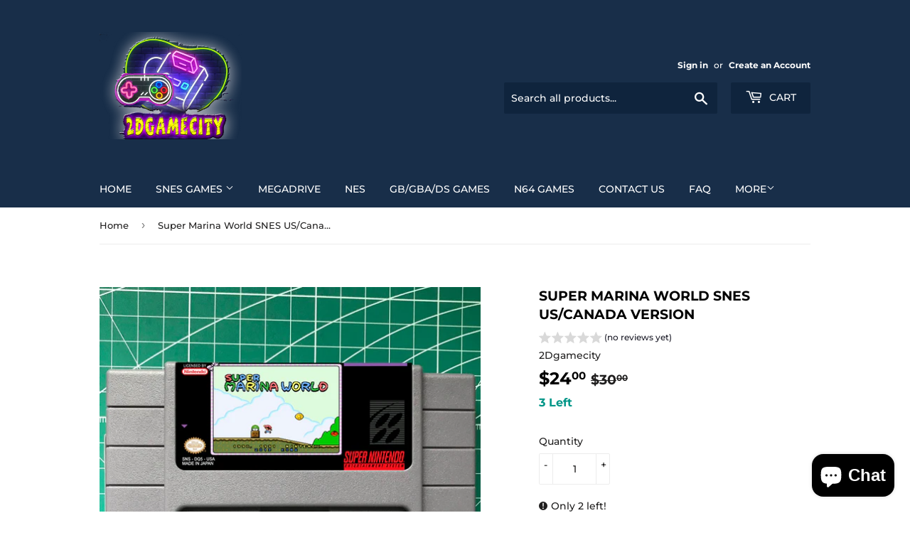

--- FILE ---
content_type: text/html; charset=utf-8
request_url: https://2dgamecity.com/products/super-marina-world-snes-us-canada-version
body_size: 27495
content:
<!doctype html>
<html class="no-touch no-js">
<head>
  <meta name="google-site-verification" content="FZTLefMcvA0OGRh6cOkfaOZA9COmPaCc2nbf7Axon84" />
  <script>(function(H){H.className=H.className.replace(/\bno-js\b/,'js')})(document.documentElement)</script>
  <!-- Basic page needs ================================================== -->
  <meta charset="utf-8">
  <meta http-equiv="X-UA-Compatible" content="IE=edge,chrome=1">

  

  <!-- Title and description ================================================== -->
  <title>
  Super Marina World SNES US/Canada VERSION &ndash; 2Dgamecity
  </title>

  
    <meta name="description" content="Feature:     - The game have USA/Canada version .    - Save Function: Yes Battery    - Best quality. we Test before shipping        cleaned and works  very well   Shipping Time: We offer Free shipping to USA customers, we do provide tracking number. and we ship order by ePacket, average shipping time is around 13 days,">
  

  <!-- Product meta ================================================== -->
  <!-- /snippets/social-meta-tags.liquid -->




<meta property="og:site_name" content="2Dgamecity">
<meta property="og:url" content="https://2dgamecity.com/products/super-marina-world-snes-us-canada-version">
<meta property="og:title" content="Super Marina World SNES US/Canada VERSION">
<meta property="og:type" content="product">
<meta property="og:description" content="Feature:     - The game have USA/Canada version .    - Save Function: Yes Battery    - Best quality. we Test before shipping        cleaned and works  very well   Shipping Time: We offer Free shipping to USA customers, we do provide tracking number. and we ship order by ePacket, average shipping time is around 13 days,">

  <meta property="og:price:amount" content="24.00">
  <meta property="og:price:currency" content="USD">

<meta property="og:image" content="http://2dgamecity.com/cdn/shop/products/marinaworld_1200x1200.jpg?v=1614460234"><meta property="og:image" content="http://2dgamecity.com/cdn/shop/products/backcard_3a306234-16a5-4937-a872-962eda62c65c_1200x1200.jpg?v=1614460234"><meta property="og:image" content="http://2dgamecity.com/cdn/shop/products/555_bc320a2e-5486-4454-aa01-5ab838337a3e_1200x1200.png?v=1614460234">
<meta property="og:image:secure_url" content="https://2dgamecity.com/cdn/shop/products/marinaworld_1200x1200.jpg?v=1614460234"><meta property="og:image:secure_url" content="https://2dgamecity.com/cdn/shop/products/backcard_3a306234-16a5-4937-a872-962eda62c65c_1200x1200.jpg?v=1614460234"><meta property="og:image:secure_url" content="https://2dgamecity.com/cdn/shop/products/555_bc320a2e-5486-4454-aa01-5ab838337a3e_1200x1200.png?v=1614460234">


<meta name="twitter:card" content="summary_large_image">
<meta name="twitter:title" content="Super Marina World SNES US/Canada VERSION">
<meta name="twitter:description" content="Feature:     - The game have USA/Canada version .    - Save Function: Yes Battery    - Best quality. we Test before shipping        cleaned and works  very well   Shipping Time: We offer Free shipping to USA customers, we do provide tracking number. and we ship order by ePacket, average shipping time is around 13 days,">


  <!-- Helpers ================================================== -->
  <link rel="canonical" href="https://2dgamecity.com/products/super-marina-world-snes-us-canada-version">
  <meta name="viewport" content="width=device-width,initial-scale=1">

  <!-- CSS ================================================== -->
  <link href="//2dgamecity.com/cdn/shop/t/6/assets/theme.scss.css?v=172411041396947762001766579699" rel="stylesheet" type="text/css" media="all" />

  <!-- Header hook for plugins ================================================== -->
  <script>window.performance && window.performance.mark && window.performance.mark('shopify.content_for_header.start');</script><meta id="shopify-digital-wallet" name="shopify-digital-wallet" content="/27868987505/digital_wallets/dialog">
<meta name="shopify-checkout-api-token" content="7a3e7064692a099dd0d669a804f2c599">
<meta id="in-context-paypal-metadata" data-shop-id="27868987505" data-venmo-supported="false" data-environment="production" data-locale="en_US" data-paypal-v4="true" data-currency="USD">
<link rel="alternate" type="application/json+oembed" href="https://2dgamecity.com/products/super-marina-world-snes-us-canada-version.oembed">
<script async="async" src="/checkouts/internal/preloads.js?locale=en-US"></script>
<script id="shopify-features" type="application/json">{"accessToken":"7a3e7064692a099dd0d669a804f2c599","betas":["rich-media-storefront-analytics"],"domain":"2dgamecity.com","predictiveSearch":true,"shopId":27868987505,"locale":"en"}</script>
<script>var Shopify = Shopify || {};
Shopify.shop = "2dgame.myshopify.com";
Shopify.locale = "en";
Shopify.currency = {"active":"USD","rate":"1.0"};
Shopify.country = "US";
Shopify.theme = {"name":"Copy of Supply","id":81530683505,"schema_name":"Supply","schema_version":"8.9.22","theme_store_id":679,"role":"main"};
Shopify.theme.handle = "null";
Shopify.theme.style = {"id":null,"handle":null};
Shopify.cdnHost = "2dgamecity.com/cdn";
Shopify.routes = Shopify.routes || {};
Shopify.routes.root = "/";</script>
<script type="module">!function(o){(o.Shopify=o.Shopify||{}).modules=!0}(window);</script>
<script>!function(o){function n(){var o=[];function n(){o.push(Array.prototype.slice.apply(arguments))}return n.q=o,n}var t=o.Shopify=o.Shopify||{};t.loadFeatures=n(),t.autoloadFeatures=n()}(window);</script>
<script id="shop-js-analytics" type="application/json">{"pageType":"product"}</script>
<script defer="defer" async type="module" src="//2dgamecity.com/cdn/shopifycloud/shop-js/modules/v2/client.init-shop-cart-sync_BT-GjEfc.en.esm.js"></script>
<script defer="defer" async type="module" src="//2dgamecity.com/cdn/shopifycloud/shop-js/modules/v2/chunk.common_D58fp_Oc.esm.js"></script>
<script defer="defer" async type="module" src="//2dgamecity.com/cdn/shopifycloud/shop-js/modules/v2/chunk.modal_xMitdFEc.esm.js"></script>
<script type="module">
  await import("//2dgamecity.com/cdn/shopifycloud/shop-js/modules/v2/client.init-shop-cart-sync_BT-GjEfc.en.esm.js");
await import("//2dgamecity.com/cdn/shopifycloud/shop-js/modules/v2/chunk.common_D58fp_Oc.esm.js");
await import("//2dgamecity.com/cdn/shopifycloud/shop-js/modules/v2/chunk.modal_xMitdFEc.esm.js");

  window.Shopify.SignInWithShop?.initShopCartSync?.({"fedCMEnabled":true,"windoidEnabled":true});

</script>
<script>(function() {
  var isLoaded = false;
  function asyncLoad() {
    if (isLoaded) return;
    isLoaded = true;
    var urls = ["https:\/\/neon.stock-sync.com\/neon\/widget.js?shop=2dgame.myshopify.com","https:\/\/shopi.plexhr.com\/orderDeadlineInt\/script\/plex.php?shop=2dgame.myshopify.com","https:\/\/cookie-bar.conversionbear.com\/script?app=cookie_consent\u0026shop=2dgame.myshopify.com"];
    for (var i = 0; i < urls.length; i++) {
      var s = document.createElement('script');
      s.type = 'text/javascript';
      s.async = true;
      s.src = urls[i];
      var x = document.getElementsByTagName('script')[0];
      x.parentNode.insertBefore(s, x);
    }
  };
  if(window.attachEvent) {
    window.attachEvent('onload', asyncLoad);
  } else {
    window.addEventListener('load', asyncLoad, false);
  }
})();</script>
<script id="__st">var __st={"a":27868987505,"offset":3600,"reqid":"8edd42cc-0267-471f-b786-846f5be40e81-1769216572","pageurl":"2dgamecity.com\/products\/super-marina-world-snes-us-canada-version","u":"9fdd2cca075b","p":"product","rtyp":"product","rid":6536340504689};</script>
<script>window.ShopifyPaypalV4VisibilityTracking = true;</script>
<script id="captcha-bootstrap">!function(){'use strict';const t='contact',e='account',n='new_comment',o=[[t,t],['blogs',n],['comments',n],[t,'customer']],c=[[e,'customer_login'],[e,'guest_login'],[e,'recover_customer_password'],[e,'create_customer']],r=t=>t.map((([t,e])=>`form[action*='/${t}']:not([data-nocaptcha='true']) input[name='form_type'][value='${e}']`)).join(','),a=t=>()=>t?[...document.querySelectorAll(t)].map((t=>t.form)):[];function s(){const t=[...o],e=r(t);return a(e)}const i='password',u='form_key',d=['recaptcha-v3-token','g-recaptcha-response','h-captcha-response',i],f=()=>{try{return window.sessionStorage}catch{return}},m='__shopify_v',_=t=>t.elements[u];function p(t,e,n=!1){try{const o=window.sessionStorage,c=JSON.parse(o.getItem(e)),{data:r}=function(t){const{data:e,action:n}=t;return t[m]||n?{data:e,action:n}:{data:t,action:n}}(c);for(const[e,n]of Object.entries(r))t.elements[e]&&(t.elements[e].value=n);n&&o.removeItem(e)}catch(o){console.error('form repopulation failed',{error:o})}}const l='form_type',E='cptcha';function T(t){t.dataset[E]=!0}const w=window,h=w.document,L='Shopify',v='ce_forms',y='captcha';let A=!1;((t,e)=>{const n=(g='f06e6c50-85a8-45c8-87d0-21a2b65856fe',I='https://cdn.shopify.com/shopifycloud/storefront-forms-hcaptcha/ce_storefront_forms_captcha_hcaptcha.v1.5.2.iife.js',D={infoText:'Protected by hCaptcha',privacyText:'Privacy',termsText:'Terms'},(t,e,n)=>{const o=w[L][v],c=o.bindForm;if(c)return c(t,g,e,D).then(n);var r;o.q.push([[t,g,e,D],n]),r=I,A||(h.body.append(Object.assign(h.createElement('script'),{id:'captcha-provider',async:!0,src:r})),A=!0)});var g,I,D;w[L]=w[L]||{},w[L][v]=w[L][v]||{},w[L][v].q=[],w[L][y]=w[L][y]||{},w[L][y].protect=function(t,e){n(t,void 0,e),T(t)},Object.freeze(w[L][y]),function(t,e,n,w,h,L){const[v,y,A,g]=function(t,e,n){const i=e?o:[],u=t?c:[],d=[...i,...u],f=r(d),m=r(i),_=r(d.filter((([t,e])=>n.includes(e))));return[a(f),a(m),a(_),s()]}(w,h,L),I=t=>{const e=t.target;return e instanceof HTMLFormElement?e:e&&e.form},D=t=>v().includes(t);t.addEventListener('submit',(t=>{const e=I(t);if(!e)return;const n=D(e)&&!e.dataset.hcaptchaBound&&!e.dataset.recaptchaBound,o=_(e),c=g().includes(e)&&(!o||!o.value);(n||c)&&t.preventDefault(),c&&!n&&(function(t){try{if(!f())return;!function(t){const e=f();if(!e)return;const n=_(t);if(!n)return;const o=n.value;o&&e.removeItem(o)}(t);const e=Array.from(Array(32),(()=>Math.random().toString(36)[2])).join('');!function(t,e){_(t)||t.append(Object.assign(document.createElement('input'),{type:'hidden',name:u})),t.elements[u].value=e}(t,e),function(t,e){const n=f();if(!n)return;const o=[...t.querySelectorAll(`input[type='${i}']`)].map((({name:t})=>t)),c=[...d,...o],r={};for(const[a,s]of new FormData(t).entries())c.includes(a)||(r[a]=s);n.setItem(e,JSON.stringify({[m]:1,action:t.action,data:r}))}(t,e)}catch(e){console.error('failed to persist form',e)}}(e),e.submit())}));const S=(t,e)=>{t&&!t.dataset[E]&&(n(t,e.some((e=>e===t))),T(t))};for(const o of['focusin','change'])t.addEventListener(o,(t=>{const e=I(t);D(e)&&S(e,y())}));const B=e.get('form_key'),M=e.get(l),P=B&&M;t.addEventListener('DOMContentLoaded',(()=>{const t=y();if(P)for(const e of t)e.elements[l].value===M&&p(e,B);[...new Set([...A(),...v().filter((t=>'true'===t.dataset.shopifyCaptcha))])].forEach((e=>S(e,t)))}))}(h,new URLSearchParams(w.location.search),n,t,e,['guest_login'])})(!0,!0)}();</script>
<script integrity="sha256-4kQ18oKyAcykRKYeNunJcIwy7WH5gtpwJnB7kiuLZ1E=" data-source-attribution="shopify.loadfeatures" defer="defer" src="//2dgamecity.com/cdn/shopifycloud/storefront/assets/storefront/load_feature-a0a9edcb.js" crossorigin="anonymous"></script>
<script data-source-attribution="shopify.dynamic_checkout.dynamic.init">var Shopify=Shopify||{};Shopify.PaymentButton=Shopify.PaymentButton||{isStorefrontPortableWallets:!0,init:function(){window.Shopify.PaymentButton.init=function(){};var t=document.createElement("script");t.src="https://2dgamecity.com/cdn/shopifycloud/portable-wallets/latest/portable-wallets.en.js",t.type="module",document.head.appendChild(t)}};
</script>
<script data-source-attribution="shopify.dynamic_checkout.buyer_consent">
  function portableWalletsHideBuyerConsent(e){var t=document.getElementById("shopify-buyer-consent"),n=document.getElementById("shopify-subscription-policy-button");t&&n&&(t.classList.add("hidden"),t.setAttribute("aria-hidden","true"),n.removeEventListener("click",e))}function portableWalletsShowBuyerConsent(e){var t=document.getElementById("shopify-buyer-consent"),n=document.getElementById("shopify-subscription-policy-button");t&&n&&(t.classList.remove("hidden"),t.removeAttribute("aria-hidden"),n.addEventListener("click",e))}window.Shopify?.PaymentButton&&(window.Shopify.PaymentButton.hideBuyerConsent=portableWalletsHideBuyerConsent,window.Shopify.PaymentButton.showBuyerConsent=portableWalletsShowBuyerConsent);
</script>
<script>
  function portableWalletsCleanup(e){e&&e.src&&console.error("Failed to load portable wallets script "+e.src);var t=document.querySelectorAll("shopify-accelerated-checkout .shopify-payment-button__skeleton, shopify-accelerated-checkout-cart .wallet-cart-button__skeleton"),e=document.getElementById("shopify-buyer-consent");for(let e=0;e<t.length;e++)t[e].remove();e&&e.remove()}function portableWalletsNotLoadedAsModule(e){e instanceof ErrorEvent&&"string"==typeof e.message&&e.message.includes("import.meta")&&"string"==typeof e.filename&&e.filename.includes("portable-wallets")&&(window.removeEventListener("error",portableWalletsNotLoadedAsModule),window.Shopify.PaymentButton.failedToLoad=e,"loading"===document.readyState?document.addEventListener("DOMContentLoaded",window.Shopify.PaymentButton.init):window.Shopify.PaymentButton.init())}window.addEventListener("error",portableWalletsNotLoadedAsModule);
</script>

<script type="module" src="https://2dgamecity.com/cdn/shopifycloud/portable-wallets/latest/portable-wallets.en.js" onError="portableWalletsCleanup(this)" crossorigin="anonymous"></script>
<script nomodule>
  document.addEventListener("DOMContentLoaded", portableWalletsCleanup);
</script>

<link id="shopify-accelerated-checkout-styles" rel="stylesheet" media="screen" href="https://2dgamecity.com/cdn/shopifycloud/portable-wallets/latest/accelerated-checkout-backwards-compat.css" crossorigin="anonymous">
<style id="shopify-accelerated-checkout-cart">
        #shopify-buyer-consent {
  margin-top: 1em;
  display: inline-block;
  width: 100%;
}

#shopify-buyer-consent.hidden {
  display: none;
}

#shopify-subscription-policy-button {
  background: none;
  border: none;
  padding: 0;
  text-decoration: underline;
  font-size: inherit;
  cursor: pointer;
}

#shopify-subscription-policy-button::before {
  box-shadow: none;
}

      </style>

<script>window.performance && window.performance.mark && window.performance.mark('shopify.content_for_header.end');</script>

  
  

  <script src="//2dgamecity.com/cdn/shop/t/6/assets/jquery-2.2.3.min.js?v=58211863146907186831593988979" type="text/javascript"></script>

  <script src="//2dgamecity.com/cdn/shop/t/6/assets/lazysizes.min.js?v=8147953233334221341593988980" async="async"></script>
  <script src="//2dgamecity.com/cdn/shop/t/6/assets/vendor.js?v=106177282645720727331593988983" defer="defer"></script>
  <script src="//2dgamecity.com/cdn/shop/t/6/assets/theme.js?v=88090588602936917221669041324" defer="defer"></script>



	<script>var loox_global_hash = '1718750020590';
var is_enable_smart_reviews_sorting = ('false' === 'true') ? true : false;</script><style>.loox-reviews-default { max-width: 1200px; margin: 0 auto; }.loox-rating .loox-icon { color:#f09f1d; }
:root { --lxs-rating-icon-color: #f09f1d; }</style>

        <!-- SlideRule Script Start -->
        <script name="sliderule-tracking" data-ot-ignore>
(function(){
	slideruleData = {
    "version":"v0.0.1",
    "referralExclusion":"/(paypal|visa|MasterCard|clicksafe|arcot\.com|geschuetzteinkaufen|checkout\.shopify\.com|checkout\.rechargeapps\.com|portal\.afterpay\.com|payfort)/",
    "googleSignals":true,
    "anonymizeIp":true,
    "productClicks":true,
    "persistentUserId":true,
    "hideBranding":false,
    "ecommerce":{"currencyCode":"USD",
    "impressions":[]},
    "pageType":"product",
	"destinations":{"google_analytics_4":{"measurementIds":["G-890YCS3KDZ"]}},
    "cookieUpdate":true
	}

	
		slideruleData.themeMode = "live"
	

	


	
	})();
</script>
<script async type="text/javascript" src=https://files.slideruletools.com/eluredils-g.js></script>
        <!-- SlideRule Script End -->
        <script src="https://cdn.shopify.com/extensions/e8878072-2f6b-4e89-8082-94b04320908d/inbox-1254/assets/inbox-chat-loader.js" type="text/javascript" defer="defer"></script>
<script src="https://cdn.shopify.com/extensions/019bb158-f4e7-725f-a600-ef9c348de641/theme-app-extension-245/assets/alireviews.min.js" type="text/javascript" defer="defer"></script>
<link href="https://monorail-edge.shopifysvc.com" rel="dns-prefetch">
<script>(function(){if ("sendBeacon" in navigator && "performance" in window) {try {var session_token_from_headers = performance.getEntriesByType('navigation')[0].serverTiming.find(x => x.name == '_s').description;} catch {var session_token_from_headers = undefined;}var session_cookie_matches = document.cookie.match(/_shopify_s=([^;]*)/);var session_token_from_cookie = session_cookie_matches && session_cookie_matches.length === 2 ? session_cookie_matches[1] : "";var session_token = session_token_from_headers || session_token_from_cookie || "";function handle_abandonment_event(e) {var entries = performance.getEntries().filter(function(entry) {return /monorail-edge.shopifysvc.com/.test(entry.name);});if (!window.abandonment_tracked && entries.length === 0) {window.abandonment_tracked = true;var currentMs = Date.now();var navigation_start = performance.timing.navigationStart;var payload = {shop_id: 27868987505,url: window.location.href,navigation_start,duration: currentMs - navigation_start,session_token,page_type: "product"};window.navigator.sendBeacon("https://monorail-edge.shopifysvc.com/v1/produce", JSON.stringify({schema_id: "online_store_buyer_site_abandonment/1.1",payload: payload,metadata: {event_created_at_ms: currentMs,event_sent_at_ms: currentMs}}));}}window.addEventListener('pagehide', handle_abandonment_event);}}());</script>
<script id="web-pixels-manager-setup">(function e(e,d,r,n,o){if(void 0===o&&(o={}),!Boolean(null===(a=null===(i=window.Shopify)||void 0===i?void 0:i.analytics)||void 0===a?void 0:a.replayQueue)){var i,a;window.Shopify=window.Shopify||{};var t=window.Shopify;t.analytics=t.analytics||{};var s=t.analytics;s.replayQueue=[],s.publish=function(e,d,r){return s.replayQueue.push([e,d,r]),!0};try{self.performance.mark("wpm:start")}catch(e){}var l=function(){var e={modern:/Edge?\/(1{2}[4-9]|1[2-9]\d|[2-9]\d{2}|\d{4,})\.\d+(\.\d+|)|Firefox\/(1{2}[4-9]|1[2-9]\d|[2-9]\d{2}|\d{4,})\.\d+(\.\d+|)|Chrom(ium|e)\/(9{2}|\d{3,})\.\d+(\.\d+|)|(Maci|X1{2}).+ Version\/(15\.\d+|(1[6-9]|[2-9]\d|\d{3,})\.\d+)([,.]\d+|)( \(\w+\)|)( Mobile\/\w+|) Safari\/|Chrome.+OPR\/(9{2}|\d{3,})\.\d+\.\d+|(CPU[ +]OS|iPhone[ +]OS|CPU[ +]iPhone|CPU IPhone OS|CPU iPad OS)[ +]+(15[._]\d+|(1[6-9]|[2-9]\d|\d{3,})[._]\d+)([._]\d+|)|Android:?[ /-](13[3-9]|1[4-9]\d|[2-9]\d{2}|\d{4,})(\.\d+|)(\.\d+|)|Android.+Firefox\/(13[5-9]|1[4-9]\d|[2-9]\d{2}|\d{4,})\.\d+(\.\d+|)|Android.+Chrom(ium|e)\/(13[3-9]|1[4-9]\d|[2-9]\d{2}|\d{4,})\.\d+(\.\d+|)|SamsungBrowser\/([2-9]\d|\d{3,})\.\d+/,legacy:/Edge?\/(1[6-9]|[2-9]\d|\d{3,})\.\d+(\.\d+|)|Firefox\/(5[4-9]|[6-9]\d|\d{3,})\.\d+(\.\d+|)|Chrom(ium|e)\/(5[1-9]|[6-9]\d|\d{3,})\.\d+(\.\d+|)([\d.]+$|.*Safari\/(?![\d.]+ Edge\/[\d.]+$))|(Maci|X1{2}).+ Version\/(10\.\d+|(1[1-9]|[2-9]\d|\d{3,})\.\d+)([,.]\d+|)( \(\w+\)|)( Mobile\/\w+|) Safari\/|Chrome.+OPR\/(3[89]|[4-9]\d|\d{3,})\.\d+\.\d+|(CPU[ +]OS|iPhone[ +]OS|CPU[ +]iPhone|CPU IPhone OS|CPU iPad OS)[ +]+(10[._]\d+|(1[1-9]|[2-9]\d|\d{3,})[._]\d+)([._]\d+|)|Android:?[ /-](13[3-9]|1[4-9]\d|[2-9]\d{2}|\d{4,})(\.\d+|)(\.\d+|)|Mobile Safari.+OPR\/([89]\d|\d{3,})\.\d+\.\d+|Android.+Firefox\/(13[5-9]|1[4-9]\d|[2-9]\d{2}|\d{4,})\.\d+(\.\d+|)|Android.+Chrom(ium|e)\/(13[3-9]|1[4-9]\d|[2-9]\d{2}|\d{4,})\.\d+(\.\d+|)|Android.+(UC? ?Browser|UCWEB|U3)[ /]?(15\.([5-9]|\d{2,})|(1[6-9]|[2-9]\d|\d{3,})\.\d+)\.\d+|SamsungBrowser\/(5\.\d+|([6-9]|\d{2,})\.\d+)|Android.+MQ{2}Browser\/(14(\.(9|\d{2,})|)|(1[5-9]|[2-9]\d|\d{3,})(\.\d+|))(\.\d+|)|K[Aa][Ii]OS\/(3\.\d+|([4-9]|\d{2,})\.\d+)(\.\d+|)/},d=e.modern,r=e.legacy,n=navigator.userAgent;return n.match(d)?"modern":n.match(r)?"legacy":"unknown"}(),u="modern"===l?"modern":"legacy",c=(null!=n?n:{modern:"",legacy:""})[u],f=function(e){return[e.baseUrl,"/wpm","/b",e.hashVersion,"modern"===e.buildTarget?"m":"l",".js"].join("")}({baseUrl:d,hashVersion:r,buildTarget:u}),m=function(e){var d=e.version,r=e.bundleTarget,n=e.surface,o=e.pageUrl,i=e.monorailEndpoint;return{emit:function(e){var a=e.status,t=e.errorMsg,s=(new Date).getTime(),l=JSON.stringify({metadata:{event_sent_at_ms:s},events:[{schema_id:"web_pixels_manager_load/3.1",payload:{version:d,bundle_target:r,page_url:o,status:a,surface:n,error_msg:t},metadata:{event_created_at_ms:s}}]});if(!i)return console&&console.warn&&console.warn("[Web Pixels Manager] No Monorail endpoint provided, skipping logging."),!1;try{return self.navigator.sendBeacon.bind(self.navigator)(i,l)}catch(e){}var u=new XMLHttpRequest;try{return u.open("POST",i,!0),u.setRequestHeader("Content-Type","text/plain"),u.send(l),!0}catch(e){return console&&console.warn&&console.warn("[Web Pixels Manager] Got an unhandled error while logging to Monorail."),!1}}}}({version:r,bundleTarget:l,surface:e.surface,pageUrl:self.location.href,monorailEndpoint:e.monorailEndpoint});try{o.browserTarget=l,function(e){var d=e.src,r=e.async,n=void 0===r||r,o=e.onload,i=e.onerror,a=e.sri,t=e.scriptDataAttributes,s=void 0===t?{}:t,l=document.createElement("script"),u=document.querySelector("head"),c=document.querySelector("body");if(l.async=n,l.src=d,a&&(l.integrity=a,l.crossOrigin="anonymous"),s)for(var f in s)if(Object.prototype.hasOwnProperty.call(s,f))try{l.dataset[f]=s[f]}catch(e){}if(o&&l.addEventListener("load",o),i&&l.addEventListener("error",i),u)u.appendChild(l);else{if(!c)throw new Error("Did not find a head or body element to append the script");c.appendChild(l)}}({src:f,async:!0,onload:function(){if(!function(){var e,d;return Boolean(null===(d=null===(e=window.Shopify)||void 0===e?void 0:e.analytics)||void 0===d?void 0:d.initialized)}()){var d=window.webPixelsManager.init(e)||void 0;if(d){var r=window.Shopify.analytics;r.replayQueue.forEach((function(e){var r=e[0],n=e[1],o=e[2];d.publishCustomEvent(r,n,o)})),r.replayQueue=[],r.publish=d.publishCustomEvent,r.visitor=d.visitor,r.initialized=!0}}},onerror:function(){return m.emit({status:"failed",errorMsg:"".concat(f," has failed to load")})},sri:function(e){var d=/^sha384-[A-Za-z0-9+/=]+$/;return"string"==typeof e&&d.test(e)}(c)?c:"",scriptDataAttributes:o}),m.emit({status:"loading"})}catch(e){m.emit({status:"failed",errorMsg:(null==e?void 0:e.message)||"Unknown error"})}}})({shopId: 27868987505,storefrontBaseUrl: "https://2dgamecity.com",extensionsBaseUrl: "https://extensions.shopifycdn.com/cdn/shopifycloud/web-pixels-manager",monorailEndpoint: "https://monorail-edge.shopifysvc.com/unstable/produce_batch",surface: "storefront-renderer",enabledBetaFlags: ["2dca8a86"],webPixelsConfigList: [{"id":"335249521","configuration":"{\"config\":\"{\\\"google_tag_ids\\\":[\\\"G-890YCS3KDZ\\\"],\\\"target_country\\\":\\\"ZZ\\\",\\\"gtag_events\\\":[{\\\"type\\\":\\\"begin_checkout\\\",\\\"action_label\\\":\\\"G-890YCS3KDZ\\\"},{\\\"type\\\":\\\"search\\\",\\\"action_label\\\":\\\"G-890YCS3KDZ\\\"},{\\\"type\\\":\\\"view_item\\\",\\\"action_label\\\":\\\"G-890YCS3KDZ\\\"},{\\\"type\\\":\\\"purchase\\\",\\\"action_label\\\":\\\"G-890YCS3KDZ\\\"},{\\\"type\\\":\\\"page_view\\\",\\\"action_label\\\":\\\"G-890YCS3KDZ\\\"},{\\\"type\\\":\\\"add_payment_info\\\",\\\"action_label\\\":\\\"G-890YCS3KDZ\\\"},{\\\"type\\\":\\\"add_to_cart\\\",\\\"action_label\\\":\\\"G-890YCS3KDZ\\\"}],\\\"enable_monitoring_mode\\\":false}\"}","eventPayloadVersion":"v1","runtimeContext":"OPEN","scriptVersion":"b2a88bafab3e21179ed38636efcd8a93","type":"APP","apiClientId":1780363,"privacyPurposes":[],"dataSharingAdjustments":{"protectedCustomerApprovalScopes":["read_customer_address","read_customer_email","read_customer_name","read_customer_personal_data","read_customer_phone"]}},{"id":"14581873","configuration":"{\"measurementIds\":\"G-890YCS3KDZ\"}","eventPayloadVersion":"v1","runtimeContext":"STRICT","scriptVersion":"7aaae93c56736e9df275e05ad7cdcadf","type":"APP","apiClientId":3542712321,"privacyPurposes":["ANALYTICS","MARKETING","SALE_OF_DATA"],"dataSharingAdjustments":{"protectedCustomerApprovalScopes":["read_customer_address","read_customer_email","read_customer_name","read_customer_personal_data","read_customer_phone"]}},{"id":"shopify-app-pixel","configuration":"{}","eventPayloadVersion":"v1","runtimeContext":"STRICT","scriptVersion":"0450","apiClientId":"shopify-pixel","type":"APP","privacyPurposes":["ANALYTICS","MARKETING"]},{"id":"shopify-custom-pixel","eventPayloadVersion":"v1","runtimeContext":"LAX","scriptVersion":"0450","apiClientId":"shopify-pixel","type":"CUSTOM","privacyPurposes":["ANALYTICS","MARKETING"]}],isMerchantRequest: false,initData: {"shop":{"name":"2Dgamecity","paymentSettings":{"currencyCode":"USD"},"myshopifyDomain":"2dgame.myshopify.com","countryCode":"MA","storefrontUrl":"https:\/\/2dgamecity.com"},"customer":null,"cart":null,"checkout":null,"productVariants":[{"price":{"amount":24.0,"currencyCode":"USD"},"product":{"title":"Super Marina World SNES US\/Canada VERSION","vendor":"2Dgamecity","id":"6536340504689","untranslatedTitle":"Super Marina World SNES US\/Canada VERSION","url":"\/products\/super-marina-world-snes-us-canada-version","type":"SNES"},"id":"39249755308145","image":{"src":"\/\/2dgamecity.com\/cdn\/shop\/products\/marinaworld.jpg?v=1614460234"},"sku":"","title":"Default Title","untranslatedTitle":"Default Title"}],"purchasingCompany":null},},"https://2dgamecity.com/cdn","fcfee988w5aeb613cpc8e4bc33m6693e112",{"modern":"","legacy":""},{"shopId":"27868987505","storefrontBaseUrl":"https:\/\/2dgamecity.com","extensionBaseUrl":"https:\/\/extensions.shopifycdn.com\/cdn\/shopifycloud\/web-pixels-manager","surface":"storefront-renderer","enabledBetaFlags":"[\"2dca8a86\"]","isMerchantRequest":"false","hashVersion":"fcfee988w5aeb613cpc8e4bc33m6693e112","publish":"custom","events":"[[\"page_viewed\",{}],[\"product_viewed\",{\"productVariant\":{\"price\":{\"amount\":24.0,\"currencyCode\":\"USD\"},\"product\":{\"title\":\"Super Marina World SNES US\/Canada VERSION\",\"vendor\":\"2Dgamecity\",\"id\":\"6536340504689\",\"untranslatedTitle\":\"Super Marina World SNES US\/Canada VERSION\",\"url\":\"\/products\/super-marina-world-snes-us-canada-version\",\"type\":\"SNES\"},\"id\":\"39249755308145\",\"image\":{\"src\":\"\/\/2dgamecity.com\/cdn\/shop\/products\/marinaworld.jpg?v=1614460234\"},\"sku\":\"\",\"title\":\"Default Title\",\"untranslatedTitle\":\"Default Title\"}}]]"});</script><script>
  window.ShopifyAnalytics = window.ShopifyAnalytics || {};
  window.ShopifyAnalytics.meta = window.ShopifyAnalytics.meta || {};
  window.ShopifyAnalytics.meta.currency = 'USD';
  var meta = {"product":{"id":6536340504689,"gid":"gid:\/\/shopify\/Product\/6536340504689","vendor":"2Dgamecity","type":"SNES","handle":"super-marina-world-snes-us-canada-version","variants":[{"id":39249755308145,"price":2400,"name":"Super Marina World SNES US\/Canada VERSION","public_title":null,"sku":""}],"remote":false},"page":{"pageType":"product","resourceType":"product","resourceId":6536340504689,"requestId":"8edd42cc-0267-471f-b786-846f5be40e81-1769216572"}};
  for (var attr in meta) {
    window.ShopifyAnalytics.meta[attr] = meta[attr];
  }
</script>
<script class="analytics">
  (function () {
    var customDocumentWrite = function(content) {
      var jquery = null;

      if (window.jQuery) {
        jquery = window.jQuery;
      } else if (window.Checkout && window.Checkout.$) {
        jquery = window.Checkout.$;
      }

      if (jquery) {
        jquery('body').append(content);
      }
    };

    var hasLoggedConversion = function(token) {
      if (token) {
        return document.cookie.indexOf('loggedConversion=' + token) !== -1;
      }
      return false;
    }

    var setCookieIfConversion = function(token) {
      if (token) {
        var twoMonthsFromNow = new Date(Date.now());
        twoMonthsFromNow.setMonth(twoMonthsFromNow.getMonth() + 2);

        document.cookie = 'loggedConversion=' + token + '; expires=' + twoMonthsFromNow;
      }
    }

    var trekkie = window.ShopifyAnalytics.lib = window.trekkie = window.trekkie || [];
    if (trekkie.integrations) {
      return;
    }
    trekkie.methods = [
      'identify',
      'page',
      'ready',
      'track',
      'trackForm',
      'trackLink'
    ];
    trekkie.factory = function(method) {
      return function() {
        var args = Array.prototype.slice.call(arguments);
        args.unshift(method);
        trekkie.push(args);
        return trekkie;
      };
    };
    for (var i = 0; i < trekkie.methods.length; i++) {
      var key = trekkie.methods[i];
      trekkie[key] = trekkie.factory(key);
    }
    trekkie.load = function(config) {
      trekkie.config = config || {};
      trekkie.config.initialDocumentCookie = document.cookie;
      var first = document.getElementsByTagName('script')[0];
      var script = document.createElement('script');
      script.type = 'text/javascript';
      script.onerror = function(e) {
        var scriptFallback = document.createElement('script');
        scriptFallback.type = 'text/javascript';
        scriptFallback.onerror = function(error) {
                var Monorail = {
      produce: function produce(monorailDomain, schemaId, payload) {
        var currentMs = new Date().getTime();
        var event = {
          schema_id: schemaId,
          payload: payload,
          metadata: {
            event_created_at_ms: currentMs,
            event_sent_at_ms: currentMs
          }
        };
        return Monorail.sendRequest("https://" + monorailDomain + "/v1/produce", JSON.stringify(event));
      },
      sendRequest: function sendRequest(endpointUrl, payload) {
        // Try the sendBeacon API
        if (window && window.navigator && typeof window.navigator.sendBeacon === 'function' && typeof window.Blob === 'function' && !Monorail.isIos12()) {
          var blobData = new window.Blob([payload], {
            type: 'text/plain'
          });

          if (window.navigator.sendBeacon(endpointUrl, blobData)) {
            return true;
          } // sendBeacon was not successful

        } // XHR beacon

        var xhr = new XMLHttpRequest();

        try {
          xhr.open('POST', endpointUrl);
          xhr.setRequestHeader('Content-Type', 'text/plain');
          xhr.send(payload);
        } catch (e) {
          console.log(e);
        }

        return false;
      },
      isIos12: function isIos12() {
        return window.navigator.userAgent.lastIndexOf('iPhone; CPU iPhone OS 12_') !== -1 || window.navigator.userAgent.lastIndexOf('iPad; CPU OS 12_') !== -1;
      }
    };
    Monorail.produce('monorail-edge.shopifysvc.com',
      'trekkie_storefront_load_errors/1.1',
      {shop_id: 27868987505,
      theme_id: 81530683505,
      app_name: "storefront",
      context_url: window.location.href,
      source_url: "//2dgamecity.com/cdn/s/trekkie.storefront.8d95595f799fbf7e1d32231b9a28fd43b70c67d3.min.js"});

        };
        scriptFallback.async = true;
        scriptFallback.src = '//2dgamecity.com/cdn/s/trekkie.storefront.8d95595f799fbf7e1d32231b9a28fd43b70c67d3.min.js';
        first.parentNode.insertBefore(scriptFallback, first);
      };
      script.async = true;
      script.src = '//2dgamecity.com/cdn/s/trekkie.storefront.8d95595f799fbf7e1d32231b9a28fd43b70c67d3.min.js';
      first.parentNode.insertBefore(script, first);
    };
    trekkie.load(
      {"Trekkie":{"appName":"storefront","development":false,"defaultAttributes":{"shopId":27868987505,"isMerchantRequest":null,"themeId":81530683505,"themeCityHash":"9203733964323551042","contentLanguage":"en","currency":"USD","eventMetadataId":"a40e2e05-6c88-4858-9a74-42937d4301cf"},"isServerSideCookieWritingEnabled":true,"monorailRegion":"shop_domain","enabledBetaFlags":["65f19447"]},"Session Attribution":{},"S2S":{"facebookCapiEnabled":false,"source":"trekkie-storefront-renderer","apiClientId":580111}}
    );

    var loaded = false;
    trekkie.ready(function() {
      if (loaded) return;
      loaded = true;

      window.ShopifyAnalytics.lib = window.trekkie;

      var originalDocumentWrite = document.write;
      document.write = customDocumentWrite;
      try { window.ShopifyAnalytics.merchantGoogleAnalytics.call(this); } catch(error) {};
      document.write = originalDocumentWrite;

      window.ShopifyAnalytics.lib.page(null,{"pageType":"product","resourceType":"product","resourceId":6536340504689,"requestId":"8edd42cc-0267-471f-b786-846f5be40e81-1769216572","shopifyEmitted":true});

      var match = window.location.pathname.match(/checkouts\/(.+)\/(thank_you|post_purchase)/)
      var token = match? match[1]: undefined;
      if (!hasLoggedConversion(token)) {
        setCookieIfConversion(token);
        window.ShopifyAnalytics.lib.track("Viewed Product",{"currency":"USD","variantId":39249755308145,"productId":6536340504689,"productGid":"gid:\/\/shopify\/Product\/6536340504689","name":"Super Marina World SNES US\/Canada VERSION","price":"24.00","sku":"","brand":"2Dgamecity","variant":null,"category":"SNES","nonInteraction":true,"remote":false},undefined,undefined,{"shopifyEmitted":true});
      window.ShopifyAnalytics.lib.track("monorail:\/\/trekkie_storefront_viewed_product\/1.1",{"currency":"USD","variantId":39249755308145,"productId":6536340504689,"productGid":"gid:\/\/shopify\/Product\/6536340504689","name":"Super Marina World SNES US\/Canada VERSION","price":"24.00","sku":"","brand":"2Dgamecity","variant":null,"category":"SNES","nonInteraction":true,"remote":false,"referer":"https:\/\/2dgamecity.com\/products\/super-marina-world-snes-us-canada-version"});
      }
    });


        var eventsListenerScript = document.createElement('script');
        eventsListenerScript.async = true;
        eventsListenerScript.src = "//2dgamecity.com/cdn/shopifycloud/storefront/assets/shop_events_listener-3da45d37.js";
        document.getElementsByTagName('head')[0].appendChild(eventsListenerScript);

})();</script>
  <script>
  if (!window.ga || (window.ga && typeof window.ga !== 'function')) {
    window.ga = function ga() {
      (window.ga.q = window.ga.q || []).push(arguments);
      if (window.Shopify && window.Shopify.analytics && typeof window.Shopify.analytics.publish === 'function') {
        window.Shopify.analytics.publish("ga_stub_called", {}, {sendTo: "google_osp_migration"});
      }
      console.error("Shopify's Google Analytics stub called with:", Array.from(arguments), "\nSee https://help.shopify.com/manual/promoting-marketing/pixels/pixel-migration#google for more information.");
    };
    if (window.Shopify && window.Shopify.analytics && typeof window.Shopify.analytics.publish === 'function') {
      window.Shopify.analytics.publish("ga_stub_initialized", {}, {sendTo: "google_osp_migration"});
    }
  }
</script>
<script
  defer
  src="https://2dgamecity.com/cdn/shopifycloud/perf-kit/shopify-perf-kit-3.0.4.min.js"
  data-application="storefront-renderer"
  data-shop-id="27868987505"
  data-render-region="gcp-us-central1"
  data-page-type="product"
  data-theme-instance-id="81530683505"
  data-theme-name="Supply"
  data-theme-version="8.9.22"
  data-monorail-region="shop_domain"
  data-resource-timing-sampling-rate="10"
  data-shs="true"
  data-shs-beacon="true"
  data-shs-export-with-fetch="true"
  data-shs-logs-sample-rate="1"
  data-shs-beacon-endpoint="https://2dgamecity.com/api/collect"
></script>
</head>

<body id="super-marina-world-snes-us-canada-version" class="template-product">

  <div id="shopify-section-header" class="shopify-section header-section"><header class="site-header" role="banner" data-section-id="header" data-section-type="header-section">
  <div class="wrapper">

    <div class="grid--full">
      <div class="grid-item large--one-half">
        
          <div class="h1 header-logo" itemscope itemtype="http://schema.org/Organization">
        
          
          

          <a href="/" itemprop="url">
            <div class="lazyload__image-wrapper no-js header-logo__image" style="max-width:200px;">
              <div style="padding-top:75.16254876462939%;">
                <img class="lazyload js"
                  data-src="//2dgamecity.com/cdn/shop/files/FFF_{width}x.png?v=1665357721"
                  data-widths="[180, 360, 540, 720, 900, 1080, 1296, 1512, 1728, 2048]"
                  data-aspectratio="1.3304498269896194"
                  data-sizes="auto"
                  alt="2Dgamecity"
                  style="width:200px;">
              </div>
            </div>
            <noscript>
              
              <img src="//2dgamecity.com/cdn/shop/files/FFF_200x.png?v=1665357721"
                srcset="//2dgamecity.com/cdn/shop/files/FFF_200x.png?v=1665357721 1x, //2dgamecity.com/cdn/shop/files/FFF_200x@2x.png?v=1665357721 2x"
                alt="2Dgamecity"
                itemprop="logo"
                style="max-width:200px;">
            </noscript>
          </a>
          
        
          </div>
        
      </div>

      <div class="grid-item large--one-half text-center large--text-right">
        
          <div class="site-header--text-links medium-down--hide">
            

            
              <span class="site-header--meta-links medium-down--hide">
                
                  <a href="/account/login" id="customer_login_link">Sign in</a>
                  <span class="site-header--spacer">or</span>
                  <a href="/account/register" id="customer_register_link">Create an Account</a>
                
              </span>
            
          </div>

          <br class="medium-down--hide">
        

        <form action="/search" method="get" class="search-bar" role="search">
  <input type="hidden" name="type" value="product">

  <input type="search" name="q" value="" placeholder="Search all products..." aria-label="Search all products...">
  <button type="submit" class="search-bar--submit icon-fallback-text">
    <span class="icon icon-search" aria-hidden="true"></span>
    <span class="fallback-text">Search</span>
  </button>
</form>


        <a href="/cart" class="header-cart-btn cart-toggle">
          <span class="icon icon-cart"></span>
          Cart <span class="cart-count cart-badge--desktop hidden-count">0</span>
        </a>
      </div>
    </div>

  </div>
</header>

<div id="mobileNavBar">
  <div class="display-table-cell">
    <button class="menu-toggle mobileNavBar-link" aria-controls="navBar" aria-expanded="false"><span class="icon icon-hamburger" aria-hidden="true"></span>Menu</button>
  </div>
  <div class="display-table-cell">
    <a href="/cart" class="cart-toggle mobileNavBar-link">
      <span class="icon icon-cart"></span>
      Cart <span class="cart-count hidden-count">0</span>
    </a>
  </div>
</div>

<nav class="nav-bar" id="navBar" role="navigation">
  <div class="wrapper">
    <form action="/search" method="get" class="search-bar" role="search">
  <input type="hidden" name="type" value="product">

  <input type="search" name="q" value="" placeholder="Search all products..." aria-label="Search all products...">
  <button type="submit" class="search-bar--submit icon-fallback-text">
    <span class="icon icon-search" aria-hidden="true"></span>
    <span class="fallback-text">Search</span>
  </button>
</form>

    <ul class="mobile-nav" id="MobileNav">
  
  
    
      <li>
        <a
          href="/"
          class="mobile-nav--link"
          data-meganav-type="child"
          >
            Home
        </a>
      </li>
    
  
    
      
      <li
        class="mobile-nav--has-dropdown "
        aria-haspopup="true">
        <a
          href="/collections/snes-games/SNES"
          class="mobile-nav--link"
          data-meganav-type="parent"
          >
            SNES GAMES
        </a>
        <button class="icon icon-arrow-down mobile-nav--button"
          aria-expanded="false"
          aria-label="SNES GAMES Menu">
        </button>
        <ul
          id="MenuParent-2"
          class="mobile-nav--dropdown "
          data-meganav-dropdown>
          
            
              <li>
                <a
                  href="/collections/japanese-games-in-english/jap"
                  class="mobile-nav--link"
                  data-meganav-type="child"
                  >
                    Translated to English
                </a>
              </li>
            
          
            
              <li>
                <a
                  href="/collections/pal-version-euro/PAL"
                  class="mobile-nav--link"
                  data-meganav-type="child"
                  >
                    Snes Pal Version
                </a>
              </li>
            
          
        </ul>
      </li>
    
  
    
      <li>
        <a
          href="/collections/md-genesis"
          class="mobile-nav--link"
          data-meganav-type="child"
          >
            Megadrive
        </a>
      </li>
    
  
    
      <li>
        <a
          href="/collections/nes/NES"
          class="mobile-nav--link"
          data-meganav-type="child"
          >
            NES
        </a>
      </li>
    
  
    
      <li>
        <a
          href="/collections/gb-gba-games/DS"
          class="mobile-nav--link"
          data-meganav-type="child"
          >
            GB/GBA/DS GAMES
        </a>
      </li>
    
  
    
      <li>
        <a
          href="/collections/n64-games/N64"
          class="mobile-nav--link"
          data-meganav-type="child"
          >
            N64 GAMES
        </a>
      </li>
    
  
    
      <li>
        <a
          href="/pages/contact-us"
          class="mobile-nav--link"
          data-meganav-type="child"
          >
            Contact us
        </a>
      </li>
    
  
    
      <li>
        <a
          href="/pages/faq"
          class="mobile-nav--link"
          data-meganav-type="child"
          >
            FAQ
        </a>
      </li>
    
  
    
      
      <li
        class="mobile-nav--has-dropdown "
        aria-haspopup="true">
        <a
          href="/pages/about-us"
          class="mobile-nav--link"
          data-meganav-type="parent"
          >
            ABOUT US
        </a>
        <button class="icon icon-arrow-down mobile-nav--button"
          aria-expanded="false"
          aria-label="ABOUT US Menu">
        </button>
        <ul
          id="MenuParent-9"
          class="mobile-nav--dropdown "
          data-meganav-dropdown>
          
            
              <li>
                <a
                  href="/collections/games/MD"
                  class="mobile-nav--link"
                  data-meganav-type="child"
                  >
                    MD16BIT
                </a>
              </li>
            
          
        </ul>
      </li>
    
  

  
    
      <li class="customer-navlink large--hide"><a href="/account/login" id="customer_login_link">Sign in</a></li>
      <li class="customer-navlink large--hide"><a href="/account/register" id="customer_register_link">Create an Account</a></li>
    
  
</ul>

    <ul class="site-nav" id="AccessibleNav">
  
  
    
      <li>
        <a
          href="/"
          class="site-nav--link"
          data-meganav-type="child"
          >
            Home
        </a>
      </li>
    
  
    
      
      <li
        class="site-nav--has-dropdown "
        aria-haspopup="true">
        <a
          href="/collections/snes-games/SNES"
          class="site-nav--link"
          data-meganav-type="parent"
          aria-controls="MenuParent-2"
          aria-expanded="false"
          >
            SNES GAMES
            <span class="icon icon-arrow-down" aria-hidden="true"></span>
        </a>
        <ul
          id="MenuParent-2"
          class="site-nav--dropdown "
          data-meganav-dropdown>
          
            
              <li>
                <a
                  href="/collections/japanese-games-in-english/jap"
                  class="site-nav--link"
                  data-meganav-type="child"
                  
                  tabindex="-1">
                    Translated to English
                </a>
              </li>
            
          
            
              <li>
                <a
                  href="/collections/pal-version-euro/PAL"
                  class="site-nav--link"
                  data-meganav-type="child"
                  
                  tabindex="-1">
                    Snes Pal Version
                </a>
              </li>
            
          
        </ul>
      </li>
    
  
    
      <li>
        <a
          href="/collections/md-genesis"
          class="site-nav--link"
          data-meganav-type="child"
          >
            Megadrive
        </a>
      </li>
    
  
    
      <li>
        <a
          href="/collections/nes/NES"
          class="site-nav--link"
          data-meganav-type="child"
          >
            NES
        </a>
      </li>
    
  
    
      <li>
        <a
          href="/collections/gb-gba-games/DS"
          class="site-nav--link"
          data-meganav-type="child"
          >
            GB/GBA/DS GAMES
        </a>
      </li>
    
  
    
      <li>
        <a
          href="/collections/n64-games/N64"
          class="site-nav--link"
          data-meganav-type="child"
          >
            N64 GAMES
        </a>
      </li>
    
  
    
      <li>
        <a
          href="/pages/contact-us"
          class="site-nav--link"
          data-meganav-type="child"
          >
            Contact us
        </a>
      </li>
    
  
    
      <li>
        <a
          href="/pages/faq"
          class="site-nav--link"
          data-meganav-type="child"
          >
            FAQ
        </a>
      </li>
    
  
    
      
      <li
        class="site-nav--has-dropdown "
        aria-haspopup="true">
        <a
          href="/pages/about-us"
          class="site-nav--link"
          data-meganav-type="parent"
          aria-controls="MenuParent-9"
          aria-expanded="false"
          >
            ABOUT US
            <span class="icon icon-arrow-down" aria-hidden="true"></span>
        </a>
        <ul
          id="MenuParent-9"
          class="site-nav--dropdown "
          data-meganav-dropdown>
          
            
              <li>
                <a
                  href="/collections/games/MD"
                  class="site-nav--link"
                  data-meganav-type="child"
                  
                  tabindex="-1">
                    MD16BIT
                </a>
              </li>
            
          
        </ul>
      </li>
    
  

  
    
      <li class="customer-navlink large--hide"><a href="/account/login" id="customer_login_link">Sign in</a></li>
      <li class="customer-navlink large--hide"><a href="/account/register" id="customer_register_link">Create an Account</a></li>
    
  
</ul>

  </div>
</nav>




</div>

  <main class="wrapper main-content" role="main">

    

<div id="shopify-section-product-template" class="shopify-section product-template-section">
<div id="ProductSection" data-section-id="product-template" data-section-type="product-template" data-zoom-toggle="zoom-in" data-zoom-enabled="true" data-related-enabled="" data-social-sharing="" data-show-compare-at-price="true" data-stock="true" data-incoming-transfer="false" data-ajax-cart-method="modal">





<nav class="breadcrumb" role="navigation" aria-label="breadcrumbs">
  <a href="/" title="Back to the frontpage">Home</a>

  

    
    <span class="divider" aria-hidden="true">&rsaquo;</span>
    <span class="breadcrumb--truncate">Super Marina World SNES US/Canada VERSION</span>

  
</nav>









<div class="grid" itemscope itemtype="http://schema.org/Product"> 
 <div>  </div>

  <meta itemprop="url" content="https://2dgamecity.com/products/super-marina-world-snes-us-canada-version">
  <meta itemprop="image" content="//2dgamecity.com/cdn/shop/products/marinaworld_grande.jpg?v=1614460234">

  <div class="grid-item large--three-fifths">
    <div class="grid">
      <div class="grid-item large--eleven-twelfths text-center">
        <div class="product-photo-container" id="productPhotoContainer-product-template">
          
          
<div id="productPhotoWrapper-product-template-27959479369841" class="lazyload__image-wrapper" data-image-id="27959479369841" style="max-width: 700px">
              <div class="no-js product__image-wrapper" style="padding-top:100.0%;">
                <img id=""
                  
                  src="//2dgamecity.com/cdn/shop/products/marinaworld_300x300.jpg?v=1614460234"
                  
                  class="lazyload no-js lazypreload"
                  data-src="//2dgamecity.com/cdn/shop/products/marinaworld_{width}x.jpg?v=1614460234"
                  data-widths="[180, 360, 540, 720, 900, 1080, 1296, 1512, 1728, 2048]"
                  data-aspectratio="1.0"
                  data-sizes="auto"
                  alt="Super Marina World SNES US/Canada VERSION"
                   data-zoom="//2dgamecity.com/cdn/shop/products/marinaworld_1024x1024@2x.jpg?v=1614460234">
              </div>
            </div>
            
              <noscript>
                <img src="//2dgamecity.com/cdn/shop/products/marinaworld_580x.jpg?v=1614460234"
                  srcset="//2dgamecity.com/cdn/shop/products/marinaworld_580x.jpg?v=1614460234 1x, //2dgamecity.com/cdn/shop/products/marinaworld_580x@2x.jpg?v=1614460234 2x"
                  alt="Super Marina World SNES US/Canada VERSION" style="opacity:1;">
              </noscript>
            
          
<div id="productPhotoWrapper-product-template-27959479304305" class="lazyload__image-wrapper hide" data-image-id="27959479304305" style="max-width: 700px">
              <div class="no-js product__image-wrapper" style="padding-top:56.75%;">
                <img id=""
                  
                  class="lazyload no-js lazypreload"
                  data-src="//2dgamecity.com/cdn/shop/products/backcard_3a306234-16a5-4937-a872-962eda62c65c_{width}x.jpg?v=1614460234"
                  data-widths="[180, 360, 540, 720, 900, 1080, 1296, 1512, 1728, 2048]"
                  data-aspectratio="1.7621145374449338"
                  data-sizes="auto"
                  alt="Super Marina World SNES US/Canada VERSION"
                   data-zoom="//2dgamecity.com/cdn/shop/products/backcard_3a306234-16a5-4937-a872-962eda62c65c_1024x1024@2x.jpg?v=1614460234">
              </div>
            </div>
            
          
<div id="productPhotoWrapper-product-template-27959479402609" class="lazyload__image-wrapper hide" data-image-id="27959479402609" style="max-width: 700px">
              <div class="no-js product__image-wrapper" style="padding-top:52.11748633879781%;">
                <img id=""
                  
                  class="lazyload no-js lazypreload"
                  data-src="//2dgamecity.com/cdn/shop/products/555_bc320a2e-5486-4454-aa01-5ab838337a3e_{width}x.png?v=1614460234"
                  data-widths="[180, 360, 540, 720, 900, 1080, 1296, 1512, 1728, 2048]"
                  data-aspectratio="1.9187418086500656"
                  data-sizes="auto"
                  alt="Super Marina World SNES US/Canada VERSION"
                   data-zoom="//2dgamecity.com/cdn/shop/products/555_bc320a2e-5486-4454-aa01-5ab838337a3e_1024x1024@2x.png?v=1614460234">
              </div>
            </div>
            
          
        </div>

        
          <ul class="product-photo-thumbs grid-uniform" id="productThumbs-product-template">

            
              <li class="grid-item medium-down--one-quarter large--one-quarter">
                <a href="//2dgamecity.com/cdn/shop/products/marinaworld_1024x1024@2x.jpg?v=1614460234" class="product-photo-thumb product-photo-thumb-product-template" data-image-id="27959479369841">
                  <img src="//2dgamecity.com/cdn/shop/products/marinaworld_compact.jpg?v=1614460234" alt="Super Marina World SNES US/Canada VERSION">
                </a>
              </li>
            
              <li class="grid-item medium-down--one-quarter large--one-quarter">
                <a href="//2dgamecity.com/cdn/shop/products/backcard_3a306234-16a5-4937-a872-962eda62c65c_1024x1024@2x.jpg?v=1614460234" class="product-photo-thumb product-photo-thumb-product-template" data-image-id="27959479304305">
                  <img src="//2dgamecity.com/cdn/shop/products/backcard_3a306234-16a5-4937-a872-962eda62c65c_compact.jpg?v=1614460234" alt="Super Marina World SNES US/Canada VERSION">
                </a>
              </li>
            
              <li class="grid-item medium-down--one-quarter large--one-quarter">
                <a href="//2dgamecity.com/cdn/shop/products/555_bc320a2e-5486-4454-aa01-5ab838337a3e_1024x1024@2x.png?v=1614460234" class="product-photo-thumb product-photo-thumb-product-template" data-image-id="27959479402609">
                  <img src="//2dgamecity.com/cdn/shop/products/555_bc320a2e-5486-4454-aa01-5ab838337a3e_compact.png?v=1614460234" alt="Super Marina World SNES US/Canada VERSION">
                </a>
              </li>
            

          </ul>
        

      </div>
    </div>
  </div>

  <div class="grid-item large--two-fifths">

    <h1 class="h2" itemprop="name">Super Marina World SNES US/Canada VERSION</h1>
<div product-id="6536340504689" product-handle="super-marina-world-snes-us-canada-version" class="alireviews-review-star-rating"></div>

<a href="#looxReviews"><div class="loox-rating" data-id="6536340504689" data-rating="" data-raters=""></div></a>

    
      <p class="product-meta" itemprop="brand">2Dgamecity</p>
    

    <div itemprop="offers" itemscope itemtype="http://schema.org/Offer">

      

      <meta itemprop="priceCurrency" content="USD">
      <meta itemprop="price" content="24.0">

      <ul class="inline-list product-meta" data-price>
        <li>
          <span id="productPrice-product-template" class="h1">
            





<small aria-hidden="true">$24<sup>00</sup></small>
<span class="visually-hidden">$24.00</span>

          </span>
          <div class="product-price-unit " data-unit-price-container>
  <span class="visually-hidden">Unit price</span><span data-unit-price></span><span aria-hidden="true">/</span><span class="visually-hidden">&nbsp;per&nbsp;</span><span data-unit-price-base-unit><span></span></span>
</div>

        </li>
        
        
          <li class="product-meta--review">
            <span class="shopify-product-reviews-badge" data-id="6536340504689"></span>
          </li>
        
      </ul><div id="neon-stock-info-widget" data-product-id="6536340504689" data-product-tracking="true" data-product-stock="2"></div>

      <hr id="variantBreak" class="hr--clear hr--small">

      <link itemprop="availability" href="http://schema.org/InStock">

      
<form method="post" action="/cart/add" id="addToCartForm-product-template" accept-charset="UTF-8" class="addToCartForm addToCartForm--payment-button
" enctype="multipart/form-data" data-product-form=""><input type="hidden" name="form_type" value="product" /><input type="hidden" name="utf8" value="✓" />
        <select name="id" id="productSelect-product-template" class="product-variants product-variants-product-template">
          
            

              <option  selected="selected"  data-sku="" value="39249755308145">Default Title - $24.00 USD</option>

            
          
        </select>

        
          <label for="quantity" class="quantity-selector quantity-selector-product-template">Quantity</label>
          <input type="number" id="quantity" name="quantity" value="1" min="1" class="quantity-selector">
        

        
          <div id="variantQuantity-product-template" class="variant-quantity  is-visible">
              



    <svg xmlns="http://www.w3.org/2000/svg" class="stock-icon-svg" viewBox="0 0 10 10" version="1.1" aria-hidden="true">
      <path fill="#000" d="M5,0a5,5,0,1,0,5,5A5,5,0,0,0,5,0ZM4.29,1.38H5.7V2.67L5.39,6.28H4.59L4.29,2.67V1.38Zm1.23,7a0.74,0.74,0,1,1,.22-0.52A0.72,0.72,0,0,1,5.52,8.4Z"/>
    </svg>



                
                <span id="variantQuantity-product-template__message">Only 2 left!</span>
          </div>
        

        

        <div class="payment-buttons payment-buttons--small">
          <button type="submit" name="add" id="addToCart-product-template" class="btn btn--add-to-cart btn--secondary-accent">
            <span class="icon icon-cart"></span>
            <span id="addToCartText-product-template">Add to Cart</span>
          </button>

          
            <div data-shopify="payment-button" class="shopify-payment-button"> <shopify-accelerated-checkout recommended="{&quot;supports_subs&quot;:false,&quot;supports_def_opts&quot;:false,&quot;name&quot;:&quot;paypal&quot;,&quot;wallet_params&quot;:{&quot;shopId&quot;:27868987505,&quot;countryCode&quot;:&quot;MA&quot;,&quot;merchantName&quot;:&quot;2Dgamecity&quot;,&quot;phoneRequired&quot;:true,&quot;companyRequired&quot;:false,&quot;shippingType&quot;:&quot;shipping&quot;,&quot;shopifyPaymentsEnabled&quot;:false,&quot;hasManagedSellingPlanState&quot;:null,&quot;requiresBillingAgreement&quot;:false,&quot;merchantId&quot;:&quot;E69EPN5AMDEUL&quot;,&quot;sdkUrl&quot;:&quot;https://www.paypal.com/sdk/js?components=buttons\u0026commit=false\u0026currency=USD\u0026locale=en_US\u0026client-id=AfUEYT7nO4BwZQERn9Vym5TbHAG08ptiKa9gm8OARBYgoqiAJIjllRjeIMI4g294KAH1JdTnkzubt1fr\u0026merchant-id=E69EPN5AMDEUL\u0026intent=authorize&quot;}}" fallback="{&quot;supports_subs&quot;:true,&quot;supports_def_opts&quot;:true,&quot;name&quot;:&quot;buy_it_now&quot;,&quot;wallet_params&quot;:{}}" access-token="7a3e7064692a099dd0d669a804f2c599" buyer-country="US" buyer-locale="en" buyer-currency="USD" variant-params="[{&quot;id&quot;:39249755308145,&quot;requiresShipping&quot;:true}]" shop-id="27868987505" enabled-flags="[&quot;ae0f5bf6&quot;]" > <div class="shopify-payment-button__button" role="button" disabled aria-hidden="true" style="background-color: transparent; border: none"> <div class="shopify-payment-button__skeleton">&nbsp;</div> </div> <div class="shopify-payment-button__more-options shopify-payment-button__skeleton" role="button" disabled aria-hidden="true">&nbsp;</div> </shopify-accelerated-checkout> <small id="shopify-buyer-consent" class="hidden" aria-hidden="true" data-consent-type="subscription"> This item is a recurring or deferred purchase. By continuing, I agree to the <span id="shopify-subscription-policy-button">cancellation policy</span> and authorize you to charge my payment method at the prices, frequency and dates listed on this page until my order is fulfilled or I cancel, if permitted. </small> </div>
          
        </div>
      <input type="hidden" name="product-id" value="6536340504689" /><input type="hidden" name="section-id" value="product-template" /></form>

      <hr class="product-template-hr">
    </div>

    <div class="product-description rte" itemprop="description">
      <p data-mce-fragment="1"><img src="https://cdn.shopify.com/s/files/1/0278/6898/7505/files/paypalx_480x480.png?v=1592256661" alt="" width="310" height="73" data-mce-fragment="1" data-mce-src="https://cdn.shopify.com/s/files/1/0278/6898/7505/files/paypalx_480x480.png?v=1592256661"></p>
<h3 data-mce-fragment="1"><span data-spm-anchor-id="2114.10010108.1000023.i1.66b89013yPGm0z" data-mce-fragment="1"><b data-mce-fragment="1"><span size="4" color="#923397" data-mce-fragment="1"><u data-mce-fragment="1">Feature:</u></span></b></span></h3>
<b data-mce-fragment="1">    - The game have USA/Canada version .</b><br data-mce-fragment="1"><b data-mce-fragment="1">    - Save Function: Yes Battery<br data-mce-fragment="1">    - Best quality. we Test before shipping </b><br data-mce-fragment="1"><b data-mce-fragment="1">       </b><b data-mce-fragment="1">cleaned and works  very well</b><b data-mce-fragment="1"><br data-mce-fragment="1">  </b><span data-mce-fragment="1"></span><span data-mce-fragment="1"></span><span data-mce-fragment="1"></span>
<div data-mce-fragment="1">
<h3 align="left" data-mce-fragment="1"><span face="Arial" data-mce-fragment="1"><b data-mce-fragment="1"><span color="#923397" data-mce-fragment="1"><u data-mce-fragment="1">Shipping Time:</u></span><br data-mce-fragment="1"></b></span></h3>
<div align="left" data-mce-fragment="1">
<ul data-mce-fragment="1">
<li data-mce-fragment="1"><b data-mce-fragment="1">We offer Free shipping to USA customers, we do provide tracking number. and we ship order by ePacket, average shipping time is around 13 days, sometimes maybe 22 days. during corona virus  average time 4 week to 5 week</b></li>
<li data-mce-fragment="1"><b data-mce-fragment="1">3 day handling time</b></li>
<li data-mce-fragment="1"><b data-mce-fragment="1">you can track your order AT   17track</b></li>
</ul>
</div>
</div>
    </div>

    
      



<div class="social-sharing is-default" data-permalink="https://2dgamecity.com/products/super-marina-world-snes-us-canada-version">

  
    <a target="_blank" href="//www.facebook.com/sharer.php?u=https://2dgamecity.com/products/super-marina-world-snes-us-canada-version" class="share-facebook" title="Share on Facebook">
      <span class="icon icon-facebook" aria-hidden="true"></span>
      <span class="share-title" aria-hidden="true">Share</span>
      <span class="visually-hidden">Share on Facebook</span>
    </a>
  

  
    <a target="_blank" href="//twitter.com/share?text=Super%20Marina%20World%20SNES%20US/Canada%20VERSION&amp;url=https://2dgamecity.com/products/super-marina-world-snes-us-canada-version&amp;source=webclient" class="share-twitter" title="Tweet on Twitter">
      <span class="icon icon-twitter" aria-hidden="true"></span>
      <span class="share-title" aria-hidden="true">Tweet</span>
      <span class="visually-hidden">Tweet on Twitter</span>
    </a>
  

  

    
      <a target="_blank" href="//pinterest.com/pin/create/button/?url=https://2dgamecity.com/products/super-marina-world-snes-us-canada-version&amp;media=http://2dgamecity.com/cdn/shop/products/marinaworld_1024x1024.jpg?v=1614460234&amp;description=Super%20Marina%20World%20SNES%20US/Canada%20VERSION" class="share-pinterest" title="Pin on Pinterest">
        <span class="icon icon-pinterest" aria-hidden="true"></span>
        <span class="share-title" aria-hidden="true">Pin it</span>
        <span class="visually-hidden">Pin on Pinterest</span>
      </a>
    

  

</div>

    

  </div>
</div>


  
  




  <hr>
  <h2 class="h1">We Also Recommend</h2>
  <div class="grid-uniform">
    
    
    
      
        
          











<div class="grid-item large--one-fifth medium--one-third small--one-half on-sale">

  <a href="/collections/snes-games/products/wario-land-super-mario-land-3-snes" class="product-grid-item">
    <div class="product-grid-image">
      <div class="product-grid-image--centered">
        

        
<div class="lazyload__image-wrapper no-js" style="max-width: 195px">
            <div style="padding-top:100.0%;">
              <img
                class="lazyload no-js"
                data-src="//2dgamecity.com/cdn/shop/products/WARIOLANDsupermarioland3_{width}x.jpg?v=1591559468"
                data-widths="[125, 180, 360, 540, 720, 900, 1080, 1296, 1512, 1728, 2048]"
                data-aspectratio="1.0"
                data-sizes="auto"
                alt="wario land snes cartridge"
                >
            </div>
          </div>
          <noscript>
           <img src="//2dgamecity.com/cdn/shop/products/WARIOLANDsupermarioland3_580x.jpg?v=1591559468"
             srcset="//2dgamecity.com/cdn/shop/products/WARIOLANDsupermarioland3_580x.jpg?v=1591559468 1x, //2dgamecity.com/cdn/shop/products/WARIOLANDsupermarioland3_580x@2x.jpg?v=1591559468 2x"
             alt="wario land snes cartridge" style="opacity:1;">
         </noscript>

        
      </div>
    </div>

    <p>Wario Land super mario land 3</p>
<div product-id="4508113371249" product-handle="wario-land-super-mario-land-3-snes" class="alireviews-review-star-rating"></div>

<div class="loox-rating" data-id="4508113371249" data-rating="" data-raters=""></div>

    <div class="product-item--price">
      <span class="h1 medium--left">
        
          <span class="visually-hidden">Sale price</span>
        
        





<small aria-hidden="true">$24<sup>99</sup></small>
<span class="visually-hidden">$24.99</span>

        
          <small>
            <s>
              <span class="visually-hidden">Regular price</span>
              





<small aria-hidden="true">$29<sup>99</sup></small>
<span class="visually-hidden">$29.99</span>

            </s>
          </small>
        
      </span></div>
    

    
      <span class="shopify-product-reviews-badge" data-id="4508113371249"></span>
    
  </a>


<!-- **BEGIN** Hextom USB Integration // Collection Include - DO NOT MODIFY -->
    <!-- "snippets/hextom_usb_coll.liquid" was not rendered, the associated app was uninstalled -->
    <!-- **END** Hextom USB Integration // Collection Include - DO NOT MODIFY -->
</div>

        
      
    
      
        
          











<div class="grid-item large--one-fifth medium--one-third small--one-half on-sale">

  <a href="/collections/snes-games/products/teenage-mutant-ninja-turtles-iv-turtles-in-time-snes-video-game" class="product-grid-item">
    <div class="product-grid-image">
      <div class="product-grid-image--centered">
        

        
<div class="lazyload__image-wrapper no-js" style="max-width: 195px">
            <div style="padding-top:100.0%;">
              <img
                class="lazyload no-js"
                data-src="//2dgamecity.com/cdn/shop/products/777_{width}x.jpg?v=1591055310"
                data-widths="[125, 180, 360, 540, 720, 900, 1080, 1296, 1512, 1728, 2048]"
                data-aspectratio="1.0"
                data-sizes="auto"
                alt="Teenage Mutant Ninja Turtles IV: Turtles in Time -SNES Video Game"
                >
            </div>
          </div>
          <noscript>
           <img src="//2dgamecity.com/cdn/shop/products/777_580x.jpg?v=1591055310"
             srcset="//2dgamecity.com/cdn/shop/products/777_580x.jpg?v=1591055310 1x, //2dgamecity.com/cdn/shop/products/777_580x@2x.jpg?v=1591055310 2x"
             alt="Teenage Mutant Ninja Turtles IV: Turtles in Time -SNES Video Game" style="opacity:1;">
         </noscript>

        
      </div>
    </div>

    <p>Teenage Mutant Ninja Turtles IV: Turtles in Time -SNES Video Game</p>
<div product-id="4502663004273" product-handle="teenage-mutant-ninja-turtles-iv-turtles-in-time-snes-video-game" class="alireviews-review-star-rating"></div>

<div class="loox-rating" data-id="4502663004273" data-rating="" data-raters=""></div>

    <div class="product-item--price">
      <span class="h1 medium--left">
        
          <span class="visually-hidden">Sale price</span>
        
        





<small aria-hidden="true">$21<sup>99</sup></small>
<span class="visually-hidden">$21.99</span>

        
          <small>
            <s>
              <span class="visually-hidden">Regular price</span>
              





<small aria-hidden="true">$25<sup>99</sup></small>
<span class="visually-hidden">$25.99</span>

            </s>
          </small>
        
      </span></div>
    

    
      <span class="shopify-product-reviews-badge" data-id="4502663004273"></span>
    
  </a>


<!-- **BEGIN** Hextom USB Integration // Collection Include - DO NOT MODIFY -->
    <!-- "snippets/hextom_usb_coll.liquid" was not rendered, the associated app was uninstalled -->
    <!-- **END** Hextom USB Integration // Collection Include - DO NOT MODIFY -->
</div>

        
      
    
      
        
          











<div class="grid-item large--one-fifth medium--one-third small--one-half">

  <a href="/collections/snes-games/products/super-metroid-escape-snes-super-nintendo-us-canada-version-cartridge" class="product-grid-item">
    <div class="product-grid-image">
      <div class="product-grid-image--centered">
        

        
<div class="lazyload__image-wrapper no-js" style="max-width: 195px">
            <div style="padding-top:100.0%;">
              <img
                class="lazyload no-js"
                data-src="//2dgamecity.com/cdn/shop/products/metroidescaprecard_{width}x.jpg?v=1614788216"
                data-widths="[125, 180, 360, 540, 720, 900, 1080, 1296, 1512, 1728, 2048]"
                data-aspectratio="1.0"
                data-sizes="auto"
                alt="SUPER METROID ESCAPE SNES SUPER NINTENDO US/CANADA VERSION CARTRIDGE"
                >
            </div>
          </div>
          <noscript>
           <img src="//2dgamecity.com/cdn/shop/products/metroidescaprecard_580x.jpg?v=1614788216"
             srcset="//2dgamecity.com/cdn/shop/products/metroidescaprecard_580x.jpg?v=1614788216 1x, //2dgamecity.com/cdn/shop/products/metroidescaprecard_580x@2x.jpg?v=1614788216 2x"
             alt="SUPER METROID ESCAPE SNES SUPER NINTENDO US/CANADA VERSION CARTRIDGE" style="opacity:1;">
         </noscript>

        
      </div>
    </div>

    <p>SUPER METROID ESCAPE SNES SUPER NINTENDO US/CANADA VERSION CARTRIDGE</p>
<div product-id="6539047207025" product-handle="super-metroid-escape-snes-super-nintendo-us-canada-version-cartridge" class="alireviews-review-star-rating"></div>

<div class="loox-rating" data-id="6539047207025" data-rating="" data-raters=""></div>

    <div class="product-item--price">
      <span class="h1 medium--left">
        
          <span class="visually-hidden">Regular price</span>
        
        





<small aria-hidden="true">$24<sup>00</sup></small>
<span class="visually-hidden">$24.00</span>

        
      </span></div>
    

    
      <span class="shopify-product-reviews-badge" data-id="6539047207025"></span>
    
  </a>


<!-- **BEGIN** Hextom USB Integration // Collection Include - DO NOT MODIFY -->
    <!-- "snippets/hextom_usb_coll.liquid" was not rendered, the associated app was uninstalled -->
    <!-- **END** Hextom USB Integration // Collection Include - DO NOT MODIFY -->
</div>

        
      
    
      
        
          











<div class="grid-item large--one-fifth medium--one-third small--one-half">

  <a href="/collections/snes-games/products/super-mario-radish-kingdom-adventure-cartridge" class="product-grid-item">
    <div class="product-grid-image">
      <div class="product-grid-image--centered">
        

        
<div class="lazyload__image-wrapper no-js" style="max-width: 195px">
            <div style="padding-top:75.0%;">
              <img
                class="lazyload no-js"
                data-src="//2dgamecity.com/cdn/shop/products/MARIORADISH_{width}x.jpg?v=1618784719"
                data-widths="[125, 180, 360, 540, 720, 900, 1080, 1296, 1512, 1728, 2048]"
                data-aspectratio="1.3333333333333333"
                data-sizes="auto"
                alt="Super Mario Radish Kingdom Adventure"
                >
            </div>
          </div>
          <noscript>
           <img src="//2dgamecity.com/cdn/shop/products/MARIORADISH_580x.jpg?v=1618784719"
             srcset="//2dgamecity.com/cdn/shop/products/MARIORADISH_580x.jpg?v=1618784719 1x, //2dgamecity.com/cdn/shop/products/MARIORADISH_580x@2x.jpg?v=1618784719 2x"
             alt="Super Mario Radish Kingdom Adventure" style="opacity:1;">
         </noscript>

        
      </div>
    </div>

    <p>Super Mario Radish Kingdom Adventure cartridge</p>
<div product-id="4670618959985" product-handle="super-mario-radish-kingdom-adventure-cartridge" class="alireviews-review-star-rating"></div>

<div class="loox-rating" data-id="4670618959985" data-rating="" data-raters=""></div>

    <div class="product-item--price">
      <span class="h1 medium--left">
        
          <span class="visually-hidden">Regular price</span>
        
        





<small aria-hidden="true">$24<sup>50</sup></small>
<span class="visually-hidden">$24.50</span>

        
      </span></div>
    

    
      <span class="shopify-product-reviews-badge" data-id="4670618959985"></span>
    
  </a>


<!-- **BEGIN** Hextom USB Integration // Collection Include - DO NOT MODIFY -->
    <!-- "snippets/hextom_usb_coll.liquid" was not rendered, the associated app was uninstalled -->
    <!-- **END** Hextom USB Integration // Collection Include - DO NOT MODIFY -->
</div>

        
      
    
      
        
          











<div class="grid-item large--one-fifth medium--one-third small--one-half on-sale">

  <a href="/collections/snes-games/products/super-mario-world-the-halloween-island" class="product-grid-item">
    <div class="product-grid-image">
      <div class="product-grid-image--centered">
        

        
<div class="lazyload__image-wrapper no-js" style="max-width: 195px">
            <div style="padding-top:100.0%;">
              <img
                class="lazyload no-js"
                data-src="//2dgamecity.com/cdn/shop/products/THEHALLOWEENISLANDSUPERMARIOWORLDHACK_{width}x.jpg?v=1613163655"
                data-widths="[125, 180, 360, 540, 720, 900, 1080, 1296, 1512, 1728, 2048]"
                data-aspectratio="1.0"
                data-sizes="auto"
                alt="Super Mario World -The Halloween Island"
                >
            </div>
          </div>
          <noscript>
           <img src="//2dgamecity.com/cdn/shop/products/THEHALLOWEENISLANDSUPERMARIOWORLDHACK_580x.jpg?v=1613163655"
             srcset="//2dgamecity.com/cdn/shop/products/THEHALLOWEENISLANDSUPERMARIOWORLDHACK_580x.jpg?v=1613163655 1x, //2dgamecity.com/cdn/shop/products/THEHALLOWEENISLANDSUPERMARIOWORLDHACK_580x@2x.jpg?v=1613163655 2x"
             alt="Super Mario World -The Halloween Island" style="opacity:1;">
         </noscript>

        
      </div>
    </div>

    <p>Super Mario World -The Halloween Island</p>
<div product-id="4668007678065" product-handle="super-mario-world-the-halloween-island" class="alireviews-review-star-rating"></div>

<div class="loox-rating" data-id="4668007678065" data-rating="" data-raters=""></div>

    <div class="product-item--price">
      <span class="h1 medium--left">
        
          <span class="visually-hidden">Sale price</span>
        
        





<small aria-hidden="true">$25<sup>00</sup></small>
<span class="visually-hidden">$25.00</span>

        
          <small>
            <s>
              <span class="visually-hidden">Regular price</span>
              





<small aria-hidden="true">$35<sup>00</sup></small>
<span class="visually-hidden">$35.00</span>

            </s>
          </small>
        
      </span></div>
    

    
      <span class="shopify-product-reviews-badge" data-id="4668007678065"></span>
    
  </a>


<!-- **BEGIN** Hextom USB Integration // Collection Include - DO NOT MODIFY -->
    <!-- "snippets/hextom_usb_coll.liquid" was not rendered, the associated app was uninstalled -->
    <!-- **END** Hextom USB Integration // Collection Include - DO NOT MODIFY -->
</div>

        
      
    
      
        
      
    
  </div>





  <hr>
  <div id="shopify-product-reviews" data-id="6536340504689"></div>



  <script type="application/json" id="ProductJson-product-template">
    {"id":6536340504689,"title":"Super Marina World SNES US\/Canada VERSION","handle":"super-marina-world-snes-us-canada-version","description":"\u003cp data-mce-fragment=\"1\"\u003e\u003cimg src=\"https:\/\/cdn.shopify.com\/s\/files\/1\/0278\/6898\/7505\/files\/paypalx_480x480.png?v=1592256661\" alt=\"\" width=\"310\" height=\"73\" data-mce-fragment=\"1\" data-mce-src=\"https:\/\/cdn.shopify.com\/s\/files\/1\/0278\/6898\/7505\/files\/paypalx_480x480.png?v=1592256661\"\u003e\u003c\/p\u003e\n\u003ch3 data-mce-fragment=\"1\"\u003e\u003cspan data-spm-anchor-id=\"2114.10010108.1000023.i1.66b89013yPGm0z\" data-mce-fragment=\"1\"\u003e\u003cb data-mce-fragment=\"1\"\u003e\u003cspan size=\"4\" color=\"#923397\" data-mce-fragment=\"1\"\u003e\u003cu data-mce-fragment=\"1\"\u003eFeature:\u003c\/u\u003e\u003c\/span\u003e\u003c\/b\u003e\u003c\/span\u003e\u003c\/h3\u003e\n\u003cb data-mce-fragment=\"1\"\u003e    - The game have USA\/Canada version .\u003c\/b\u003e\u003cbr data-mce-fragment=\"1\"\u003e\u003cb data-mce-fragment=\"1\"\u003e    - Save Function: Yes Battery\u003cbr data-mce-fragment=\"1\"\u003e    - Best quality. we Test before shipping \u003c\/b\u003e\u003cbr data-mce-fragment=\"1\"\u003e\u003cb data-mce-fragment=\"1\"\u003e       \u003c\/b\u003e\u003cb data-mce-fragment=\"1\"\u003ecleaned and works  very well\u003c\/b\u003e\u003cb data-mce-fragment=\"1\"\u003e\u003cbr data-mce-fragment=\"1\"\u003e  \u003c\/b\u003e\u003cspan data-mce-fragment=\"1\"\u003e\u003c\/span\u003e\u003cspan data-mce-fragment=\"1\"\u003e\u003c\/span\u003e\u003cspan data-mce-fragment=\"1\"\u003e\u003c\/span\u003e\n\u003cdiv data-mce-fragment=\"1\"\u003e\n\u003ch3 align=\"left\" data-mce-fragment=\"1\"\u003e\u003cspan face=\"Arial\" data-mce-fragment=\"1\"\u003e\u003cb data-mce-fragment=\"1\"\u003e\u003cspan color=\"#923397\" data-mce-fragment=\"1\"\u003e\u003cu data-mce-fragment=\"1\"\u003eShipping Time:\u003c\/u\u003e\u003c\/span\u003e\u003cbr data-mce-fragment=\"1\"\u003e\u003c\/b\u003e\u003c\/span\u003e\u003c\/h3\u003e\n\u003cdiv align=\"left\" data-mce-fragment=\"1\"\u003e\n\u003cul data-mce-fragment=\"1\"\u003e\n\u003cli data-mce-fragment=\"1\"\u003e\u003cb data-mce-fragment=\"1\"\u003eWe offer Free shipping to USA customers, we do provide tracking number. and we ship order by ePacket, average shipping time is around 13 days, sometimes maybe 22 days. during corona virus  average time 4 week to 5 week\u003c\/b\u003e\u003c\/li\u003e\n\u003cli data-mce-fragment=\"1\"\u003e\u003cb data-mce-fragment=\"1\"\u003e3 day handling time\u003c\/b\u003e\u003c\/li\u003e\n\u003cli data-mce-fragment=\"1\"\u003e\u003cb data-mce-fragment=\"1\"\u003eyou can track your order AT   17track\u003c\/b\u003e\u003c\/li\u003e\n\u003c\/ul\u003e\n\u003c\/div\u003e\n\u003c\/div\u003e","published_at":"2021-02-27T22:10:34+01:00","created_at":"2021-02-27T22:10:33+01:00","vendor":"2Dgamecity","type":"SNES","tags":["SNES"],"price":2400,"price_min":2400,"price_max":2400,"available":true,"price_varies":false,"compare_at_price":3000,"compare_at_price_min":3000,"compare_at_price_max":3000,"compare_at_price_varies":false,"variants":[{"id":39249755308145,"title":"Default Title","option1":"Default Title","option2":null,"option3":null,"sku":"","requires_shipping":true,"taxable":false,"featured_image":null,"available":true,"name":"Super Marina World SNES US\/Canada VERSION","public_title":null,"options":["Default Title"],"price":2400,"weight":0,"compare_at_price":3000,"inventory_management":"shopify","barcode":"","requires_selling_plan":false,"selling_plan_allocations":[]}],"images":["\/\/2dgamecity.com\/cdn\/shop\/products\/marinaworld.jpg?v=1614460234","\/\/2dgamecity.com\/cdn\/shop\/products\/backcard_3a306234-16a5-4937-a872-962eda62c65c.jpg?v=1614460234","\/\/2dgamecity.com\/cdn\/shop\/products\/555_bc320a2e-5486-4454-aa01-5ab838337a3e.png?v=1614460234"],"featured_image":"\/\/2dgamecity.com\/cdn\/shop\/products\/marinaworld.jpg?v=1614460234","options":["Title"],"media":[{"alt":null,"id":20262574620785,"position":1,"preview_image":{"aspect_ratio":1.0,"height":800,"width":800,"src":"\/\/2dgamecity.com\/cdn\/shop\/products\/marinaworld.jpg?v=1614460234"},"aspect_ratio":1.0,"height":800,"media_type":"image","src":"\/\/2dgamecity.com\/cdn\/shop\/products\/marinaworld.jpg?v=1614460234","width":800},{"alt":null,"id":20262574653553,"position":2,"preview_image":{"aspect_ratio":1.762,"height":454,"width":800,"src":"\/\/2dgamecity.com\/cdn\/shop\/products\/backcard_3a306234-16a5-4937-a872-962eda62c65c.jpg?v=1614460234"},"aspect_ratio":1.762,"height":454,"media_type":"image","src":"\/\/2dgamecity.com\/cdn\/shop\/products\/backcard_3a306234-16a5-4937-a872-962eda62c65c.jpg?v=1614460234","width":800},{"alt":null,"id":20262574686321,"position":3,"preview_image":{"aspect_ratio":1.919,"height":763,"width":1464,"src":"\/\/2dgamecity.com\/cdn\/shop\/products\/555_bc320a2e-5486-4454-aa01-5ab838337a3e.png?v=1614460234"},"aspect_ratio":1.919,"height":763,"media_type":"image","src":"\/\/2dgamecity.com\/cdn\/shop\/products\/555_bc320a2e-5486-4454-aa01-5ab838337a3e.png?v=1614460234","width":1464}],"requires_selling_plan":false,"selling_plan_groups":[],"content":"\u003cp data-mce-fragment=\"1\"\u003e\u003cimg src=\"https:\/\/cdn.shopify.com\/s\/files\/1\/0278\/6898\/7505\/files\/paypalx_480x480.png?v=1592256661\" alt=\"\" width=\"310\" height=\"73\" data-mce-fragment=\"1\" data-mce-src=\"https:\/\/cdn.shopify.com\/s\/files\/1\/0278\/6898\/7505\/files\/paypalx_480x480.png?v=1592256661\"\u003e\u003c\/p\u003e\n\u003ch3 data-mce-fragment=\"1\"\u003e\u003cspan data-spm-anchor-id=\"2114.10010108.1000023.i1.66b89013yPGm0z\" data-mce-fragment=\"1\"\u003e\u003cb data-mce-fragment=\"1\"\u003e\u003cspan size=\"4\" color=\"#923397\" data-mce-fragment=\"1\"\u003e\u003cu data-mce-fragment=\"1\"\u003eFeature:\u003c\/u\u003e\u003c\/span\u003e\u003c\/b\u003e\u003c\/span\u003e\u003c\/h3\u003e\n\u003cb data-mce-fragment=\"1\"\u003e    - The game have USA\/Canada version .\u003c\/b\u003e\u003cbr data-mce-fragment=\"1\"\u003e\u003cb data-mce-fragment=\"1\"\u003e    - Save Function: Yes Battery\u003cbr data-mce-fragment=\"1\"\u003e    - Best quality. we Test before shipping \u003c\/b\u003e\u003cbr data-mce-fragment=\"1\"\u003e\u003cb data-mce-fragment=\"1\"\u003e       \u003c\/b\u003e\u003cb data-mce-fragment=\"1\"\u003ecleaned and works  very well\u003c\/b\u003e\u003cb data-mce-fragment=\"1\"\u003e\u003cbr data-mce-fragment=\"1\"\u003e  \u003c\/b\u003e\u003cspan data-mce-fragment=\"1\"\u003e\u003c\/span\u003e\u003cspan data-mce-fragment=\"1\"\u003e\u003c\/span\u003e\u003cspan data-mce-fragment=\"1\"\u003e\u003c\/span\u003e\n\u003cdiv data-mce-fragment=\"1\"\u003e\n\u003ch3 align=\"left\" data-mce-fragment=\"1\"\u003e\u003cspan face=\"Arial\" data-mce-fragment=\"1\"\u003e\u003cb data-mce-fragment=\"1\"\u003e\u003cspan color=\"#923397\" data-mce-fragment=\"1\"\u003e\u003cu data-mce-fragment=\"1\"\u003eShipping Time:\u003c\/u\u003e\u003c\/span\u003e\u003cbr data-mce-fragment=\"1\"\u003e\u003c\/b\u003e\u003c\/span\u003e\u003c\/h3\u003e\n\u003cdiv align=\"left\" data-mce-fragment=\"1\"\u003e\n\u003cul data-mce-fragment=\"1\"\u003e\n\u003cli data-mce-fragment=\"1\"\u003e\u003cb data-mce-fragment=\"1\"\u003eWe offer Free shipping to USA customers, we do provide tracking number. and we ship order by ePacket, average shipping time is around 13 days, sometimes maybe 22 days. during corona virus  average time 4 week to 5 week\u003c\/b\u003e\u003c\/li\u003e\n\u003cli data-mce-fragment=\"1\"\u003e\u003cb data-mce-fragment=\"1\"\u003e3 day handling time\u003c\/b\u003e\u003c\/li\u003e\n\u003cli data-mce-fragment=\"1\"\u003e\u003cb data-mce-fragment=\"1\"\u003eyou can track your order AT   17track\u003c\/b\u003e\u003c\/li\u003e\n\u003c\/ul\u003e\n\u003c\/div\u003e\n\u003c\/div\u003e"}
  </script>
  
    <script type="application/json" id="VariantJson-product-template">
      [
        
          
          {
            "inventory_quantity": 2
          }
        
      ]
    </script>
  

</div>






	<div id="looxReviews" data-product-id="6536340504689" class="loox-reviews-default"></div></div>
<div id="shopify-section-ali-reviews-review-box" class="shopify-section"><div class="alireviews-review-box"></div></div> 
 <div id='Areviewsapp' class='page-full'><!-- "snippets/aliexpress_reviews.liquid" was not rendered, the associated app was uninstalled --></div>

  </main>

  <div id="shopify-section-footer" class="shopify-section footer-section">

<footer class="site-footer small--text-center" role="contentinfo">
  <div class="wrapper">

    <div class="grid">

    

      


    <div class="grid-item small--one-whole two-twelfths">
      
        <h3>Quick links</h3>
      

      
        <ul>
          
            <li><a href="/pages/privacy-policy">Privacy policy</a></li>
          
            <li><a href="/pages/shipping-policy">Shipping policy</a></li>
          
            <li><a href="/pages/refund-policy">Returns & Refunds policy</a></li>
          
            <li><a href="/pages/terms-of-service">Terms of service</a></li>
          
            <li><a href="/pages/about-us">About us</a></li>
          
            <li><a href="/pages/contact-us">Contact us</a></li>
          
        </ul>

        
      </div>
    

      


    <div class="grid-item small--one-whole one-half">
      
        <h3>Retro Gaming Experts</h3>
      

      

            
              <p><strong>We are dedicated to produce the highest quality reproduction games and making them available for all classic game enthusiasts worldwide. any question feel free to contact us at 2dgamecity@gmail.com</strong></p>
            
      <div class="grid-item seven-twelfths text-right">
        <img src="//2dgamecity.com/cdn/shop/t/6/assets/30day.png?v=178482814580162598941593988974" alt="30day" />
      </div>


        
      </div>
    

      


    <div class="grid-item small--one-whole one-third">
      
        <h3>Newsletter</h3>
      

      
          <div class="site-footer__newsletter-subtext">
            
              <p>Promotions, new products and sales. Directly to your inbox.</p>
            
          </div>
          <div class="form-vertical">
  <form method="post" action="/contact#contact_form" id="contact_form" accept-charset="UTF-8" class="contact-form"><input type="hidden" name="form_type" value="customer" /><input type="hidden" name="utf8" value="✓" />
    
    
      <input type="hidden" name="contact[tags]" value="newsletter">
      <div class="input-group">
        <label for="Email" class="visually-hidden">Email</label>
        <input type="email" value="" placeholder="Email Address" name="contact[email]" id="Email" class="input-group-field" aria-label="Email Address" autocorrect="off" autocapitalize="off">
        <span class="input-group-btn">
          <button type="submit" class="btn-secondary btn--small" name="commit" id="subscribe">Sign Up</button>
        </span>
      </div>
    
  </form>
</div>

        
      </div>
    

  </div>

  
  <hr class="hr--small">
  

    <div class="grid">
    
      
      <div class="grid-item one-whole text-center">
          <ul class="inline-list social-icons">
              <body> FOLLOW US  :)  <div id="shopify-block-Aajk0TllTV2lJZTdoT__15683396631634586217" class="shopify-block shopify-app-block"><script
  id="chat-button-container"
  data-horizontal-position=bottom_right
  data-vertical-position=lowest
  data-icon=chat_bubble
  data-text=chat_with_us
  data-color=#000000
  data-secondary-color=#FFFFFF
  data-ternary-color=#6A6A6A
  
    data-greeting-message=%F0%9F%91%8B+Hi%2C+message+us+with+any+questions.+We%27re+happy+to+help%21
  
  data-domain=2dgamecity.com
  data-shop-domain=2dgamecity.com
  data-external-identifier=BDDHOsjdNbBccFiUJtG3kqPkbLIJwaoSxFtIOF4USCQ
  
>
</script>


</div><div id="shopify-block-AOGVjWTEydmllZC9EU__15629340337820184097" class="shopify-block shopify-app-block"><!-- BEGIN app snippet: app-config --><div class="pm-o-widget" style="display: none">
  <div class="pm-o-main pm-o-type-2">
    <div class="pm-o-wrap">
      <div class="pm-o-dates">
        <div class="pm-o-date-box" id="Preview-Ordered-Section">
          <div class="pm-o-date-icon-wrap">
            <div class="pm-o-date-icon">
              <svg
                xmlns="http://www.w3.org/2000/svg"
                width="24"
                height="24"
                viewBox="0 0 24 24"
                fill="none"
              >
                <path
                  d="M12 19C14.2091 19 16 17.2091 16 15C16 12.7909 14.2091 11 12 11C9.79086 11 8 12.7909 8 15C8 17.2091 9.79086 19 12 19Z"
                  stroke="#292D32"
                  stroke-width="1.5"
                  stroke-miterlimit="10"
                  stroke-linecap="round"
                  stroke-linejoin="round"
                />
                <path
                  d="M10.44 15L11.09 15.65C11.28 15.84 11.59 15.85 11.78 15.66L13.56 14.02"
                  stroke="#292D32"
                  stroke-width="1.5"
                  stroke-linecap="round"
                  stroke-linejoin="round"
                />
                <path
                  d="M9 22H15C19.02 22 19.74 20.39 19.95 18.43L20.7 12.43C20.97 9.99 20.27 8 16 8H8C3.73 8 3.03 9.99 3.3 12.43L4.05 18.43C4.26 20.39 4.98 22 9 22Z"
                  stroke="#292D32"
                  stroke-width="1.5"
                  stroke-miterlimit="10"
                  stroke-linecap="round"
                  stroke-linejoin="round"
                />
                <path
                  d="M7.5 7.67001V6.70001C7.5 4.45001 9.31 2.24001 11.56 2.03001C14.24 1.77001 16.5 3.88001 16.5 6.51001V7.89001"
                  stroke="#292D32"
                  stroke-width="1.5"
                  stroke-miterlimit="10"
                  stroke-linecap="round"
                  stroke-linejoin="round"
                />
              </svg>
            </div>
          </div>
          <div class="pm-o-date-title">
            <p></p>
          </div>
          <div class="pm-o-date-day">
            <p></p>
            <span class="pm-o-tooltip"></span>
          </div>
        </div>
      </div>
      <div class="pm-o-content">
      </div>
    </div>
  </div>
</div>


<script>
     window.estimationConfig = {
         isPreviewUrl: (window.location.host.indexOf('shopifypreview.com') != -1),
         domain: '2dgamecity.com',
         currency: 'USD',
         shop: '2dgame.myshopify.com',
         moneyFormat: '${{amount}}',
         moneyFormatWithCurrency: '${{amount}} USD',
         meta : {
             title : 'Super Marina World SNES US/Canada VERSION',
             template : 'product',
             url : 'https://2dgamecity.com/products/super-marina-world-snes-us-canada-version',
             type : 'product',
         }
     };

      window.estimationConfig.settings = [];
      window.estimationConfig.settings.push('');
      window.estimationConfig.settings.push('');
      window.estimationConfig.settings.push('');
      window.estimationConfig.settings.push('');
      window.estimationConfig.settings.push('');
      window.estimationConfig.settings.push('');window.estimationConfig.product = {
           id: parseInt('6536340504689'),
           url: '/products/super-marina-world-snes-us-canada-version',
           title: 'Super Marina World SNES US/Canada VERSION',
           price: parseFloat('2400'),
           compare_at_price: parseFloat('3000' | 0),
           handle: 'super-marina-world-snes-us-canada-version',
           image: 'products/marinaworld.jpg',
           available: true,
           options: [{"name":"Title","position":1,"values":["Default Title"]}],
           estimation : '',
           tags: ["SNES"],
           variants: {'39249755308145': {
                       id: parseInt('39249755308145'),
                       title: 'Default Title',
                       product_title: 'Super Marina World SNES US/Canada VERSION',
                       name: 'Super Marina World SNES US/Canada VERSION - Default Title'.replace('- Default Title', ''),
                       quantity: parseInt('2'),
                       price: parseFloat('2400'),
                       compare_at_price: parseFloat('3000' | 0),
                       available: true,
                       inventory_policy: 'deny',
                       inventory_management: 'shopify',
                       option1: 'Default Title',
                       option2: '',
                       option3: '',
                       option4: '',
                       options: ["Default Title"],
                       image: 'products/marinaworld.jpg'
                   }},
           selectedVariant: {"id":39249755308145,"title":"Default Title","option1":"Default Title","option2":null,"option3":null,"sku":"","requires_shipping":true,"taxable":false,"featured_image":null,"available":true,"name":"Super Marina World SNES US\/Canada VERSION","public_title":null,"options":["Default Title"],"price":2400,"weight":0,"compare_at_price":3000,"inventory_management":"shopify","barcode":"","requires_selling_plan":false,"selling_plan_allocations":[]},
           collections: {}
       };
       window.estimationConfig.settings.push('');window.estimationConfig.product.collections['161359167601'] = {
          id: parseInt('161359167601'),
          url: '/collections/snes-games',
          title: 'SNES GAMES',
          handle: 'snes-games',
          image: '',
          estimation: ''
        };/* DEBUGGER MESSAGES LIST START */
  window.estimationConfig.appScriptStart = 'Application script started';
  window.estimationConfig.snippetError = 'Application configuration snippet not found';

  window.estimationConfig.browserCookieEnable = 'Browser cookies enabled';
  window.estimationConfig.browserCookieDisable = 'Browser cookies are disabled';

  window.estimationConfig.appDisabled = 'Disabled from application settings';
  window.estimationConfig.messageElementError = 'Message display element required or invalid';
  window.estimationConfig.productOverrideError = 'Setting to show only on override products is on. Settings also not available';

  window.estimationConfig.requestAppSetting = 'Request to get application setting';
  window.estimationConfig.failedRetrieveAppSetting = 'Failed to retrieve application settings';
  window.estimationConfig.retrieveAppSetting = 'Success in retrieving application settings';
  /* DEBUGGER MESSAGES LIST END */

  window.estimationConfig.icons = {
      "1": "<svg viewBox='0 0 1024 1024' width='24' height='24' fill='none'><path d='M680.8 309.6H343.2v-33.8c0-2.8 0-5.6 0.2-8.2 0.2-2.8 0.4-5.6 0.6-8.2 0.2-2.8 0.6-5.4 1-8.2 0.4-2.8 0.8-5.4 1.4-8.2s1.2-5.4 1.8-8c0.6-2.6 1.4-5.4 2.2-8 0.8-2.6 1.6-5.2 2.6-7.8l3-7.8c1-2.6 2.2-5 3.4-7.6 1.2-2.4 2.4-5 3.8-7.4 1.4-2.4 2.6-4.8 4-7.2 1.4-2.4 2.8-4.8 4.4-7 1.6-2.2 3.2-4.6 4.8-6.8 1.6-2.2 3.4-4.4 5-6.6 1.8-2.2 3.6-4.2 5.4-6.2 1.8-2 3.8-4 5.8-6s4-3.8 6-5.8 4.2-3.6 6.2-5.4c2.2-1.8 4.4-3.4 6.6-5 2.2-1.6 4.4-3.2 6.8-4.8 2.2-1.6 4.6-3 7-4.4s4.8-2.8 7.2-4c2.4-1.4 5-2.6 7.4-3.8 2.4-1.2 5-2.2 7.6-3.4s5.2-2 7.8-3c2.6-1 5.2-1.8 7.8-2.6 2.6-0.8 5.4-1.6 8-2.2 2.6-0.6 5.4-1.2 8-1.8 2.8-0.6 5.4-1 8.2-1.4 2.8-0.4 5.4-0.8 8.2-1 2.8-0.2 5.6-0.4 8.2-0.6 2.8-0.2 5.6-0.2 8.2-0.2 2.8 0 5.6 0 8.2 0.2 2.8 0.2 5.6 0.4 8.2 0.6 2.8 0.2 5.4 0.6 8.2 1 2.8 0.4 5.4 0.8 8.2 1.4 2.8 0.6 5.4 1.2 8 1.8 2.6 0.6 5.4 1.4 8 2.2 2.6 0.8 5.2 1.6 7.8 2.6l7.8 3c2.6 1 5 2.2 7.6 3.4 2.4 1.2 5 2.4 7.4 3.8 2.4 1.4 4.8 2.6 7.2 4 2.4 1.4 4.8 2.8 7 4.4 2.2 1.6 4.6 3.2 6.8 4.8 2.2 1.6 4.4 3.4 6.6 5 2.2 1.8 4.2 3.6 6.2 5.4 2 1.8 4 3.8 6 5.8s3.8 4 5.8 6c1.8 2 3.6 4.2 5.4 6.2 1.8 2.2 3.4 4.4 5 6.6 1.6 2.2 3.2 4.4 4.8 6.8 1.6 2.2 3 4.6 4.4 7s2.8 4.8 4 7.2 2.6 5 3.8 7.4c1.2 2.4 2.2 5 3.4 7.6l3 7.8c1 2.6 1.8 5.2 2.6 7.8 0.8 2.6 1.6 5.4 2.2 8 0.6 2.6 1.2 5.4 1.8 8s1 5.4 1.4 8.2c0.4 2.8 0.8 5.4 1 8.2s0.4 5.6 0.6 8.2c0.2 2.8 0.2 5.6 0.2 8.2v33.8zM673.4 550l-189 236.2c-1.6 2-3.2 3.6-5.2 5.2s-4 2.8-6.2 4c-2.2 1-4.6 2-7 2.6-2.4 0.6-4.8 0.8-7.4 1h-0.6c-2.4 0-4.8-0.2-7.2-0.8-2.4-0.6-4.6-1.2-6.8-2.4-2.2-1-4.2-2.2-6.2-3.8-2-1.4-3.8-3.2-5.2-5l-81-94.6c-0.8-0.8-1.4-1.8-2-2.6-0.6-1-1.2-1.8-1.8-2.8-0.6-1-1-2-1.4-3l-1.2-3c-0.4-1-0.6-2.2-0.8-3.2-0.2-1-0.4-2.2-0.6-3.2-0.2-1-0.2-2.2-0.2-3.4v-3.4c0-1.2 0.2-2.2 0.4-3.2s0.4-2.2 0.8-3.2c0.2-1 0.6-2.2 1-3.2s0.8-2 1.4-3c0.6-1 1-2 1.6-2.8 0.6-1 1.2-1.8 2-2.8 0.6-0.8 1.4-1.8 2.2-2.4 0.8-0.8 1.6-1.6 2.4-2.2 0.8-0.8 1.8-1.4 2.6-2s1.8-1.2 2.8-1.8c1-0.6 2-1 3-1.4l3-1.2c1-0.4 2.2-0.6 3.2-0.8 1-0.2 2.2-0.4 3.2-0.6 1-0.2 2.2-0.2 3.4-0.2h3.4c1.2 0 2.2 0.2 3.2 0.4s2.2 0.4 3.2 0.8c1 0.2 2.2 0.6 3.2 1s2 0.8 3 1.4c1 0.6 2 1 2.8 1.6 1 0.6 1.8 1.2 2.6 2 0.8 0.6 1.8 1.4 2.4 2.2 0.8 0.8 1.6 1.6 2.2 2.4l54.6 63.6L620.6 508c0.6-0.8 1.4-1.6 2.2-2.4s1.6-1.6 2.4-2.2c0.8-0.8 1.8-1.4 2.6-2 1-0.6 1.8-1.2 2.8-1.8 1-0.6 2-1 3-1.4 1-0.4 2-0.8 3.2-1.2 1-0.4 2.2-0.6 3.2-0.8 1-0.2 2.2-0.4 3.2-0.6 1-0.2 2.2-0.2 3.4-0.2 1.2 0 2.2 0 3.4 0.2 1.2 0 2.2 0.2 3.2 0.4s2.2 0.4 3.2 0.8 2.2 0.6 3.2 1 2 0.8 3 1.4c1 0.6 2 1 2.8 1.6 1 0.6 1.8 1.2 2.6 2 0.8 0.6 1.6 1.4 2.4 2.2 0.8 0.8 1.6 1.6 2.2 2.4 0.8 0.8 1.4 1.8 2 2.6 0.6 1 1.2 1.8 1.8 2.8 0.6 1 1 2 1.4 3 0.4 1 0.8 2 1.2 3.2 0.4 1 0.6 2.2 0.8 3.2 0.2 1 0.4 2.2 0.6 3.2 0.2 1 0.2 2.2 0.2 3.4 0 1.2 0 2.2-0.2 3.4 0 1.2-0.2 2.2-0.4 3.2s-0.4 2.2-0.8 3.2-0.6 2.2-1 3.2-0.8 2-1.4 3c-0.6 1-1 2-1.6 2.8-0.4 0.6-1.2 1.6-1.8 2.4z m257.6-220.6c-3.2-3.2-6.6-6-10.2-8.4s-7.6-4.6-11.6-6.2c-4.2-1.8-8.4-3-12.6-3.8-4.4-0.8-8.8-1.2-13.2-1.2h-135V276c0-3.8 0-7.8-0.2-11.6s-0.4-7.8-0.8-11.6-0.8-7.6-1.4-11.6c-0.6-3.8-1.2-7.6-2-11.4-0.8-3.8-1.6-7.6-2.6-11.4-1-3.8-2-7.4-3-11.2-1.2-3.6-2.4-7.4-3.6-11-1.4-3.6-2.6-7.2-4.2-10.8-1.4-3.6-3-7.2-4.6-10.6s-3.4-7-5.2-10.4-3.8-6.8-5.8-10c-2-3.4-4-6.6-6.2-9.8-2.2-3.2-4.4-6.4-6.6-9.4-2.4-3.2-4.6-6.2-7.2-9.2s-5-6-7.6-8.8c-2.6-2.8-5.2-5.6-8-8.4-2.8-2.8-5.6-5.4-8.4-8-2.8-2.6-5.8-5.2-8.8-7.6-3-2.4-6-4.8-9.2-7.2-3.2-2.4-6.2-4.6-9.4-6.6-3.2-2.2-6.4-4.2-9.8-6.2-3.4-2-6.6-3.8-10-5.8-3.4-1.8-6.8-3.6-10.4-5.2-3.4-1.6-7-3.2-10.6-4.6l-10.8-4.2c-3.6-1.4-7.4-2.6-11-3.6-3.6-1.2-7.4-2.2-11.2-3s-7.6-1.8-11.4-2.6c-3.8-0.8-7.6-1.4-11.4-2-3.8-0.6-7.6-1-11.6-1.4-3.8-0.4-7.8-0.6-11.6-0.8s-7.8-0.2-11.6-0.2-7.8 0-11.6 0.2-7.8 0.4-11.6 0.8-7.6 0.8-11.6 1.4c-3.8 0.6-7.6 1.2-11.4 2s-7.6 1.6-11.4 2.6-7.4 2-11.2 3c-3.6 1.2-7.4 2.4-11 3.6-3.6 1.4-7.2 2.6-10.8 4.2s-7.2 3-10.6 4.6c-3.4 1.6-7 3.4-10.4 5.2s-6.8 3.8-10 5.8c-3.4 2-6.6 4-9.8 6.2-3.2 2.2-6.4 4.4-9.4 6.6s-6.2 4.6-9.2 7.2c-3 2.4-6 5-8.8 7.6-2.8 2.6-5.6 5.2-8.4 8-2.8 2.8-5.4 5.6-8 8.4-2.6 2.8-5.2 5.8-7.6 8.8-2.4 3-4.8 6-7.2 9.2-2.4 3.2-4.6 6.2-6.6 9.4s-4.2 6.4-6.2 9.8c-2 3.4-3.8 6.6-5.8 10-1.8 3.4-3.6 6.8-5.2 10.4-1.6 3.4-3.2 7-4.6 10.6l-4.2 10.8c-1.4 3.6-2.6 7.4-3.6 11-1.2 3.6-2.2 7.4-3 11.2-1 3.8-1.8 7.6-2.6 11.4-0.8 3.8-1.4 7.6-2 11.4-0.6 3.8-1 7.6-1.4 11.6-0.4 3.8-0.6 7.8-0.8 11.6-0.2 3.8-0.2 7.8-0.2 11.6v33.8H140.8c-2.2 0-4.4 0.2-6.6 0.4-2.2 0.2-4.4 0.6-6.6 1-2.2 0.4-4.4 1-6.4 1.6-2.2 0.6-4.2 1.4-6.2 2.2-2 0.8-4 1.8-6 2.8s-3.8 2.2-5.6 3.4c-1.8 1.2-3.6 2.6-5.4 4a52.438 52.438 0 0 0-9.4 9.4c-1.4 1.8-2.8 3.4-4 5.4-1.2 1.8-2.4 3.8-3.4 5.6s-2 4-2.8 6c-0.8 2-1.6 4.2-2.2 6.2-0.6 2.2-1.2 4.2-1.6 6.4-0.4 2.2-0.8 4.4-1 6.6-0.2 2.2-0.4 4.4-0.4 6.6v455.6c0 82.2 69.6 151.8 151.8 151.8h573.8c9.8 0 19.6-1 29.2-2.8s19-4.6 28.2-8.4c9.2-3.8 17.8-8.2 26-13.6s15.8-11.6 23-18.4c3.6-3.4 7-7 10.2-10.8 3.2-3.8 6.2-7.6 9-11.8 2.8-4 5.4-8.2 7.8-12.6 2.4-4.4 4.6-8.8 6.6-13.2 2-4.6 3.6-9.2 5.2-13.8 1.4-4.8 2.8-9.4 3.8-14.4 1-4.8 1.8-9.8 2.2-14.6 0.6-5 0.8-9.8 0.8-14.8V377c0-4.4-0.4-8.8-1.2-13.2-0.8-4.4-2.2-8.6-3.8-12.6s-3.8-8-6.2-11.6c-2.6-3.8-5.4-7.2-8.6-10.2z'></path></svg>",
    "2": "<svg viewBox='0 0 456.029 456.029' width='24' height='24'><path d='M345.6 338.862c-29.184 0-53.248 23.552-53.248 53.248 0 29.184 23.552 53.248 53.248 53.248 29.184 0 53.248-23.552 53.248-53.248-.512-29.184-24.064-53.248-53.248-53.248zM439.296 84.91c-1.024 0-2.56-.512-4.096-.512H112.64l-5.12-34.304C104.448 27.566 84.992 10.67 61.952 10.67H20.48C9.216 10.67 0 19.886 0 31.15c0 11.264 9.216 20.48 20.48 20.48h41.472c2.56 0 4.608 2.048 5.12 4.608l31.744 216.064c4.096 27.136 27.648 47.616 55.296 47.616h212.992c26.624 0 49.664-18.944 55.296-45.056l33.28-166.4c2.048-10.752-5.12-21.504-16.384-23.552zM215.04 389.55c-1.024-28.16-24.576-50.688-52.736-50.688-29.696 1.536-52.224 26.112-51.2 55.296 1.024 28.16 24.064 50.688 52.224 50.688h1.024c29.184-1.536 52.224-26.112 50.688-55.296z'></path></svg>",
    "3": "<svg viewBox='0 0 511.985 511.985' width='24' height='24'><path d='M500.088 83.681c-15.841-15.862-41.564-15.852-57.426 0L184.205 342.148 69.332 227.276c-15.862-15.862-41.574-15.862-57.436 0-15.862 15.862-15.862 41.574 0 57.436l143.585 143.585c7.926 7.926 18.319 11.899 28.713 11.899 10.394 0 20.797-3.963 28.723-11.899l287.171-287.181c15.862-15.851 15.862-41.574 0-57.435z'></path></svg>",
    "4": "<svg viewBox='0 0 512 511.999' width='24' height='24'><path d='M397.295 163.918a15.002 15.002 0 0 0-23.795 3.888 172.797 172.797 0 0 1-28.174 39.711 198.392 198.392 0 0 0 1.676-25.721c0-16.513-2.213-33.506-6.58-50.513C326.064 75.422 288.414 28.181 237.129 1.674a15.002 15.002 0 0 0-21.842 12.148c-3.998 50.764-30.146 96.948-71.779 126.74-.551.397-1.098.799-1.645 1.199-1.133.829-2.201 1.613-3.199 2.271a16.5 16.5 0 0 0-.463.319c-26.184 18.747-47.789 43.737-62.482 72.276-14.93 29.029-22.5 60.18-22.5 92.585 0 16.508 2.213 33.501 6.578 50.511 23.035 89.657 103.719 152.275 196.209 152.275 111.811 0 202.775-90.97 202.775-202.786 0-55.14-21.836-106.74-61.486-145.294z'></path></svg>",
    "5": "<svg viewBox='0 0 1024 1024' width='24' height='24'><path d='M937 644.6h-22.4V493.5c0-17.8-7.1-34.8-19.7-47.4L755.1 306.3c-12.6-12.6-29.7-19.7-47.4-19.7H646v-67.1c0-37.1-30.1-67.1-67.1-67.1h-358c-37.1 0-67.1 30.1-67.1 67.1v67.1H75.4c-6.2 0-11.2 5-11.2 11.2v22.4c0 6.2 5 11.2 11.2 11.2h380.4c6.2 0 11.2 5 11.2 11.2V365c0 6.2-5 11.2-11.2 11.2H120.2c-6.2 0-11.2 5-11.2 11.2v22.4c0 6.2 5 11.2 11.2 11.2h290.9c6.2 0 11.2 5 11.2 11.2v22.4c0 6.2-5 11.2-11.2 11.2H75.4c-6.2 0-11.2 5-11.2 11.2v22.4c0 6.2 5 11.2 11.2 11.2h290.9c6.2 0 11.2 5 11.2 11.2v22.4c0 6.2-5 11.2-11.2 11.2H153.7v179c0 74.1 60.1 134.3 134.3 134.3s134.3-60.1 134.3-134.3h179c0 74.1 60.1 134.3 134.3 134.3s134.3-60.1 134.3-134.3H937c12.3 0 22.4-10.1 22.4-22.4v-45c-0.1-12.3-10.1-22.4-22.4-22.4zM288 801.3c-37.1 0-67.1-30.1-67.1-67.1 0-37.1 30.1-67.1 67.1-67.1s67.1 30.1 67.1 67.1c0 37-30 67.1-67.1 67.1z m447.6 0c-37.1 0-67.1-30.1-67.1-67.1 0-37.1 30.1-67.1 67.1-67.1s67.1 30.1 67.1 67.1c0 37-30.1 67.1-67.1 67.1z m111.8-290.9H646V353.7h61.7l139.7 139.7v17z'></path></svg>",
    "6": "<svg viewBox='0 0 465.882 465.882' width='24' height='24'><path d='M465.882 0 0 262.059l148.887 55.143 229.643-215.29-174.674 235.65.142.053-.174-.053v128.321l83.495-97.41 105.77 39.175z'></path></svg>",
    "7": "<svg viewBox='0 0 512 512' width='24' height='24'><path d='M266.667 469.333H392c30.88 0 56-23.924 56-53.333V245.333H266.667zM64 416c0 29.409 25.12 53.333 56 53.333h125.333v-224H64zM446.878 138.667h-126a144.116 144.116 0 0 0 27.434-22.154 43.619 43.619 0 0 0-4.457-64.574c-18.257-14.393-44.68-10.671-60.46 6.4A144 144 0 0 0 256 101.16a143.979 143.979 0 0 0-27.312-42.734c-7.91-8.573-18.406-14.641-30.031-15.608a43.184 43.184 0 0 0-33.422 11.626c-18.534 17.4-17.193 46.669.9 64.532a144.065 144.065 0 0 0 24.954 19.69H65.122c-12.4 0-22.456 11.143-22.456 24.889v35.556C42.667 212.857 52.721 224 65.122 224h381.756c12.4 0 22.456-11.143 22.456-24.889v-35.556c-.001-13.745-10.055-24.888-22.456-24.888zM300.984 70.786a22.263 22.263 0 0 1 30.672-1.252c9.914 8.723 9.2 24.274-.128 33.616a124.477 124.477 0 0 1-63.685 33.927 124.339 124.339 0 0 1 33.141-66.291zm-121.319-.631A21.712 21.712 0 0 1 195.406 64a22.08 22.08 0 0 1 15.609 6.781 124.407 124.407 0 0 1 33.141 66.292 124.463 124.463 0 0 1-63.9-34.141c-8.956-9.013-9.778-23.992-.591-32.776z'></path></svg>",
    "8": "<svg viewBox='0 0 512 512' width='24' height='24'><path d='m236.94 237.109-230-96.842C3.645 138.879 0 141.299 0 144.875v258.899a15.998 15.998 0 0 0 10.058 14.855l223.085 89.234c3.284 1.314 6.857-1.105 6.857-4.642V241.717a5 5 0 0 0-3.06-4.608zM257.94 209.596l222.315-93.606c3.996-1.682 4.103-7.306.174-9.139L262.766 5.275a16.002 16.002 0 0 0-13.532 0L31.571 106.851c-3.929 1.833-3.822 7.457.174 9.139l222.315 93.606c1.24.523 2.64.523 3.88 0zM272 241.717v261.504c0 3.537 3.573 5.956 6.857 4.642l223.085-89.234A16 16 0 0 0 512 403.774V144.875c0-3.576-3.645-5.996-6.94-4.608l-230 96.842a5 5 0 0 0-3.06 4.608z'></path></svg>",
    "9": "<svg viewBox='0 0 512 512' width='24' height='24'><path d='M256 0C153.755 0 70.573 83.182 70.573 185.426c0 126.888 165.939 313.167 173.004 321.035 6.636 7.391 18.222 7.378 24.846 0 7.065-7.868 173.004-194.147 173.004-321.035C441.425 83.182 358.244 0 256 0zm0 278.719c-51.442 0-93.292-41.851-93.292-93.293S204.559 92.134 256 92.134s93.291 41.851 93.291 93.293-41.85 93.292-93.291 93.292z'></path></svg>",
    "10": "<svg viewBox='0 0 24 24' width='24' height='24'><path d='m21.665 11.253-9-8a1 1 0 0 0-1.33 0l-9 8a1 1 0 1 0 1.33 1.494l.335-.3V20a1 1 0 0 0 1 1h4a1 1 0 0 0 1-1v-3a1 1 0 0 1 1-1h2a1 1 0 0 1 1 1v3a1 1 0 0 0 1 1h4a1 1 0 0 0 1-1v-7.551l.335.3a1 1 0 1 0 1.33-1.494z'></path></svg>",
    "11": "https://shopi.plexhr.com/orderDeadlineInt/v2/admin/assets/image/skycraft-1.png",
    "12": "https://shopi.plexhr.com/orderDeadlineInt/v2/admin/assets/image/skycraft-2.png"
  }
  
</script><!-- END app snippet -->

<link rel="stylesheet" href="https://cdn.shopify.com/extensions/e15b614e-de72-473e-8f0b-64b9cc81ffc2/plex-delivery-estimation-date-32/assets/estimation.css" id="estimation-css"/>
<script type="text/javascript" src="https://cdn.shopify.com/extensions/e15b614e-de72-473e-8f0b-64b9cc81ffc2/plex-delivery-estimation-date-32/assets/estimation.js" defer></script>


</div><div id="shopify-block-AL0RMblhsdmpUTkV6M__8924079168617604943" class="shopify-block shopify-app-block"><!-- BEGIN app snippet: alireviews_variables --><script type=text/javascript>if( !window.hasOwnProperty('__AR_VARIABLE_INJECT')){
    
    
    
    
    
    
    

    window['__AR_SHOPIFY_DATA'] = typeof Shopify != 'undefined' ? Shopify : {};
    window['__AR_WIDGET_REVIEW_OBJECT']= {
      product_id : "6536340504689",
      collection_id: "",
      template_id: "product",
      template_suffix: "",
      shop_id: "27868987505",
      shop_name: "2dgame.myshopify.com",
      name: "2Dgamecity",
      customer_id : "",
      tags : "",
      design_mode : false,
      theme_id: window['__AR_SHOPIFY_DATA'].theme && window['__AR_SHOPIFY_DATA'].theme.id || '',
      locale: "en",
      page_type: "product",
      product_in_cart : "",
      total_order_values : "0",
      last_purchase: "",
      support_ajax_product: 0,
      is_force_init: 0,
      is_sort_by_date_and_photo: 0,
      
    }
    window['__AR_WIDGET_REVIEW_POPUP_DETAIL_SETTING'] = {"accessory_text_font_size":12,"body_text_font_size":14,"border_radius":6,"button_background":"rgba(255,255,255,1)","button_border_color":"rgba(228, 228, 235, 1)","button_text_color":"rgba(40, 41, 61, 1)","custom_css":"","customer_avatar":"none","customer_name_format":"first_letter","date_format":"ll","font_family":"inherit","heading_text_font_size":26,"primary_text_color":"rgba(40, 41, 61, 1)","rating_icon_border_color":"rgba(255, 122, 0, 1)","rating_icon_empty_color":"rgba(204, 204, 204, 1)","rating_icon_filled_color":"rgba(40, 41, 61, 1)","rating_icon_shape":"default","rating_icon_size":14,"rating_icon_spacing":2,"secondary_text_color":"rgba(143, 144, 166, 1)","show_button_border":true,"show_positive_reactions_only":false,"show_product_info":true,"show_published_date":true,"show_rating_icon_border":false,"show_reaction_icon":true,"show_review_star":true,"show_reviewer_country_flag":true,"show_verified_badge":true,"verified_badge_color":"rgba(40, 41, 61, 1)"}
    window['__AR_WIDGET_REVIEW_POPUP_DETAIL_CONTENTS'] = null
    
    window['__AR_PROMO_BADGE_DATA'] = null
    window['__AR_SHOW_PROMO_BADGE'] = false
    window['__AR_GLOBAL_SETTING'] = null
    window['__AR_VARIABLE_INJECT'] = 1
    window['__AR_TRANSLATION_SETTING'] = {"default_lang":"en","language_display_method":"shopify_market_language","languages":[],"mode":"AI","status":true}
    

    
      window['__AR_DISCOUNT_CODE_SETTING'] = {"_id":"000000000000000000000000","created_at":"0001-01-01T00:00:00Z","updated_at":"0001-01-01T00:00:00Z"}
    
    window['__AR_PUBLIC_PATH'] =  "https://cdn.shopify.com/extensions/019bb158-f4e7-725f-a600-ef9c348de641/theme-app-extension-245/assets/"
  }</script><!-- END app snippet -->
<!-- BEGIN app snippet: config_widget_review_box --><script type=text/javascript>
    
      
        window['__AR_WIDGET_REVIEW_BOX'] = 1;
        window['__AR_WIDGET_REVIEW_BOX_SETTING'] = {"accessory_text_font_size":12,"ask_a_question_mode":"new_section","auto_play_speed":5,"body_text_font_size":14,"border_radius":6,"box_shadow":"none","button_background":"rgba(40,41,61,1)","button_outline_color":"rgba(228,228,235,1)","button_text_color":"rgba(255,255,255,1)","card_background_color":"rgba(255,255,255,1)","card_border_color":"rgba(228,228,235,1)","columns_on_mobile":1,"custom_css":null,"customer_avatar":"none","customer_name_format":"first_letter","date_format":"ll","default_questions_sorting":"newest_first","default_reviews_sorting":"by_date","enable_auto_play":true,"enable_infinite_loop":true,"font_family":"inherit","font_size":14,"heading_text_font_size":26,"hide_for_products_without_reviews":false,"layout":"grid","links_color":"rgba(40,41,61,1)","margin_bottom":20,"margin_top":20,"max_width":1200,"number_of_reviews_slider":8,"primary_text_color":"rgba(40,41,61,1)","qna_customer_name_format":"first_letter","qna_date_format":"ll","qna_show_customer_country_flag":true,"qna_show_positive_reactions_only":false,"qna_show_published_date":true,"qna_show_reaction_icon":true,"rating_icon_border_color":"rgba(255,122,0,1)","rating_icon_empty_color":"rgba(204,204,204,1)","rating_icon_filled_color":"rgba(40, 41, 61, 1)","rating_icon_shape":"default","rating_icon_size":14,"rating_icon_spacing":2,"reviews_per_loading_grid":12,"reviews_per_loading_list":5,"secondary_text_color":"rgba(143,144,166,1)","section_background":"rgba(255,255,255,1)","show_average_rating":true,"show_card_border":true,"show_button_write_a_review":true,"show_button_ask_a_question":true,"show_media_section":false,"show_positive_reactions_only":false,"show_published_date":true,"show_qna_section":false,"show_questions_search_box":false,"show_questions_sorting":false,"show_rating_distribution":true,"show_rating_icon_border":false,"show_reaction_icon":false,"show_review_media":true,"show_review_star":true,"show_reviewer_country_flag":true,"show_search_box":true,"show_sorting":true,"show_summary_section":true,"show_tabs":false,"show_title":true,"show_verified_badge":true,"slide_behavior":"one_item","verified_badge_color":"rgba(40, 41, 61, 1)","write_a_review_mode":"new_section","your_brand_color":"rgba(33,33,33,1)"};
        window['__AR_WIDGET_REVIEW_BOX_CONTENTS'] = [];
        window['__AR_WIDGET_REVIEW_BOX_CONTENTS_LANG_UN_SUPPORT'] = null;
        window['__AR_WIDGET_REVIEW_BOX_SUMMARY'] = {"can_upload_video":false,"is_qna_activated":false,"last_updated":"2024-06-19T18:13:23.319637Z"};

        

      
    
  </script><!-- END app snippet -->
<!-- BEGIN app snippet: config_widget_review_star_rating --><script type=text/javascript>
    window['__AR_WIDGET_REVIEW_STAR_RATING'] = 1;
    window['__AR_WIDGET_REVIEW_STAR_RATING_SETTING'] = {"abbreviate_the_review_number":false,"accessory_text_font_size":12,"body_text_font_size":14,"border_radius":6,"font_family":"inherit","hidden_no_review_product_items":false,"hidden_no_review_product_page":false,"primary_text_color":"rgba(28,28,40,1)","rating_icon_border_color":"rgba(40,41,61,1)","rating_icon_empty_color":"rgba(217,217,217,1)","rating_icon_filled_color":"rgba(40,41,61,1)","rating_icon_shape":"default","rating_icon_size":16,"rating_icon_spacing":2,"secondary_text_color":"rgba(143,144,166,1)","show_rating_icon_border":false,"show_star_rating_detail":true};
    window['__AR_WIDGET_REVIEW_STAR_RATING_CONTENTS'] = [];
    
    
  </script><!-- END app snippet -->
<!-- BEGIN app snippet: config_widget_review_tab --><script type=text/javascript>
    window['__AR_WIDGET_REVIEW_TAB'] = 0;
  </script><!-- END app snippet -->
<!-- BEGIN app snippet: config_widget_review_popup --><script type=text/javascript>
    window['__AR_WIDGET_REVIEW_POPUP'] = 0;
  </script><!-- END app snippet -->
<!-- BEGIN app snippet: config_widget_review_carousel --><script type=text/javascript>
    window['__AR_WIDGET_REVIEW_CAROUSEL'] = 0
  </script><!-- END app snippet -->
<!-- BEGIN app snippet: config_widget_review_media_carousel --><script type=text/javascript>
  window['__AR_WIDGET_REVIEW_MEDIA_CAROUSEL'] = 0
  </script><!-- END app snippet -->
<!-- BEGIN app snippet: config_widget_reviews_carousel_legacy --><!-- END app snippet -->
<script type='text/javascript'>
  window['__AR_CORE_SNIPPET'] = 1;
</script>


</div></body>
             
               <li>
                 <a class="icon-fallback-text" href="https://www.facebook.com/2dgamecity-101546681621062" title="2Dgamecity on Facebook">
                   <span class="icon icon-facebook" aria-hidden="true"></span>
                   <span class="fallback-text">Facebook</span>
                 </a>
               </li>
             
             
             
             
               <li>
                 <a class="icon-fallback-text" href="https://www.instagram.com/2dgamecity/" title="2Dgamecity on Instagram">
                   <span class="icon icon-instagram" aria-hidden="true"></span>
                   <span class="fallback-text">Instagram</span>
                 </a>
               </li>
             
             
             
             
             
             
           </ul>
        </div>
      
      </div>
      <hr class="hr--small">
      <div class="grid">
      <div class="grid-item large--two-fifths">
          <ul class="legal-links inline-list">
              <li>
                &copy; 2026 <a href="/" title="">2Dgamecity</a>
              </li>
              <li>
                <a target="_blank" rel="nofollow" href="https://www.shopify.com?utm_campaign=poweredby&amp;utm_medium=shopify&amp;utm_source=onlinestore"> </a>
              </li>
          </ul>
      </div><div class="grid-item large--three-fifths large--text-right">
            <span class="visually-hidden">Payment icons</span>
            <ul class="inline-list payment-icons"><li>
                  <svg class="icon" viewBox="0 0 38 24" xmlns="http://www.w3.org/2000/svg" width="38" height="24" role="img" aria-labelledby="pi-paypal"><title id="pi-paypal">PayPal</title><path opacity=".07" d="M35 0H3C1.3 0 0 1.3 0 3v18c0 1.7 1.4 3 3 3h32c1.7 0 3-1.3 3-3V3c0-1.7-1.4-3-3-3z"/><path fill="#fff" d="M35 1c1.1 0 2 .9 2 2v18c0 1.1-.9 2-2 2H3c-1.1 0-2-.9-2-2V3c0-1.1.9-2 2-2h32"/><path fill="#003087" d="M23.9 8.3c.2-1 0-1.7-.6-2.3-.6-.7-1.7-1-3.1-1h-4.1c-.3 0-.5.2-.6.5L14 15.6c0 .2.1.4.3.4H17l.4-3.4 1.8-2.2 4.7-2.1z"/><path fill="#3086C8" d="M23.9 8.3l-.2.2c-.5 2.8-2.2 3.8-4.6 3.8H18c-.3 0-.5.2-.6.5l-.6 3.9-.2 1c0 .2.1.4.3.4H19c.3 0 .5-.2.5-.4v-.1l.4-2.4v-.1c0-.2.3-.4.5-.4h.3c2.1 0 3.7-.8 4.1-3.2.2-1 .1-1.8-.4-2.4-.1-.5-.3-.7-.5-.8z"/><path fill="#012169" d="M23.3 8.1c-.1-.1-.2-.1-.3-.1-.1 0-.2 0-.3-.1-.3-.1-.7-.1-1.1-.1h-3c-.1 0-.2 0-.2.1-.2.1-.3.2-.3.4l-.7 4.4v.1c0-.3.3-.5.6-.5h1.3c2.5 0 4.1-1 4.6-3.8v-.2c-.1-.1-.3-.2-.5-.2h-.1z"/></svg>
                </li></ul>
          </div></div>

  </div>

</footer>




</div>

  <script>

  var moneyFormat = '${{amount}}';

  var theme = {
    strings:{
      product:{
        unavailable: "Unavailable",
        will_be_in_stock_after:"Will be in stock after [date]",
        only_left:"Only 1 left!",
        unitPrice: "Unit price",
        unitPriceSeparator: "per"
      },
      navigation:{
        more_link: "More"
      },
      map:{
        addressError: "Error looking up that address",
        addressNoResults: "No results for that address",
        addressQueryLimit: "You have exceeded the Google API usage limit. Consider upgrading to a \u003ca href=\"https:\/\/developers.google.com\/maps\/premium\/usage-limits\"\u003ePremium Plan\u003c\/a\u003e.",
        authError: "There was a problem authenticating your Google Maps API Key."
      }
    },
    settings:{
      cartType: "modal"
    }
  }
  </script>

  

    
  <script id="cartTemplate" type="text/template">
  
    <form action="{{ routes.cart_url }}" method="post" class="cart-form" novalidate>
      <div class="ajaxifyCart--products">
        {{#items}}
        <div class="ajaxifyCart--product">
          <div class="ajaxifyCart--row" data-line="{{line}}">
            <div class="grid">
              <div class="grid-item large--two-thirds">
                <div class="grid">
                  <div class="grid-item one-quarter">
                    <a href="{{url}}" class="ajaxCart--product-image"><img src="{{img}}" alt=""></a>
                  </div>
                  <div class="grid-item three-quarters">
                    <a href="{{url}}" class="h4">{{name}}</a>
                    <p>{{variation}}</p>
                  </div>
                </div>
              </div>
              <div class="grid-item large--one-third">
                <div class="grid">
                  <div class="grid-item one-third">
                    <div class="ajaxifyCart--qty">
                      <input type="text" name="updates[]" class="ajaxifyCart--num" value="{{itemQty}}" min="0" data-line="{{line}}" aria-label="quantity" pattern="[0-9]*">
                      <span class="ajaxifyCart--qty-adjuster ajaxifyCart--add" data-line="{{line}}" data-qty="{{itemAdd}}">+</span>
                      <span class="ajaxifyCart--qty-adjuster ajaxifyCart--minus" data-line="{{line}}" data-qty="{{itemMinus}}">-</span>
                    </div>
                  </div>
                  <div class="grid-item one-third text-center">
                    <p>{{price}}</p>
                  </div>
                  <div class="grid-item one-third text-right">
                    <p>
                      <small><a href="{{ routes.cart_change_url }}?line={{line}}&amp;quantity=0" class="ajaxifyCart--remove" data-line="{{line}}">Remove</a></small>
                    </p>
                  </div>
                </div>
              </div>
            </div>
          </div>
        </div>
        {{/items}}
      </div>
      <div class="ajaxifyCart--row text-right medium-down--text-center">
        <span class="h3">Subtotal {{totalPrice}}</span>
        <input type="submit" class="{{btnClass}}" name="checkout" value="Checkout">
      </div>
    </form>
  
  </script>
  <script id="drawerTemplate" type="text/template">
  
    <div id="ajaxifyDrawer" class="ajaxify-drawer">
      <div id="ajaxifyCart" class="ajaxifyCart--content {{wrapperClass}}" data-cart-url="/cart" data-cart-change-url="/cart/change"></div>
    </div>
    <div class="ajaxifyDrawer-caret"><span></span></div>
  
  </script>
  <script id="modalTemplate" type="text/template">
  
    <div id="ajaxifyModal" class="ajaxify-modal">
      <div id="ajaxifyCart" class="ajaxifyCart--content" data-cart-url="/cart" data-cart-change-url="/cart/change"></div>
    </div>
  
  </script>
  <script id="ajaxifyQty" type="text/template">
  
    <div class="ajaxifyCart--qty">
      <input type="text" class="ajaxifyCart--num" value="{{itemQty}}" data-id="{{key}}" min="0" data-line="{{line}}" aria-label="quantity" pattern="[0-9]*">
      <span class="ajaxifyCart--qty-adjuster ajaxifyCart--add" data-id="{{key}}" data-line="{{line}}" data-qty="{{itemAdd}}">+</span>
      <span class="ajaxifyCart--qty-adjuster ajaxifyCart--minus" data-id="{{key}}" data-line="{{line}}" data-qty="{{itemMinus}}">-</span>
    </div>
  
  </script>
  <script id="jsQty" type="text/template">
  
    <div class="js-qty">
      <input type="text" class="js--num" value="{{itemQty}}" min="1" data-id="{{key}}" aria-label="quantity" pattern="[0-9]*" name="{{inputName}}" id="{{inputId}}">
      <span class="js--qty-adjuster js--add" data-id="{{key}}" data-qty="{{itemAdd}}">+</span>
      <span class="js--qty-adjuster js--minus" data-id="{{key}}" data-qty="{{itemMinus}}">-</span>
    </div>
  
  </script>


  

  <ul hidden>
    <li id="a11y-refresh-page-message">choosing a selection results in a full page refresh</li>
  </ul>



<!-- **BEGIN** Hextom USB Integration // Main Include - DO NOT MODIFY -->
    <!-- "snippets/hextom_usb_main.liquid" was not rendered, the associated app was uninstalled -->
    <!-- **END** Hextom USB Integration // Main Include - DO NOT MODIFY -->

	<script async src="https://loox.io/widget/E1b63sqBTu/loox.1592568988692.js?shop=2dgame.myshopify.com"></script>
</body>
</html>
